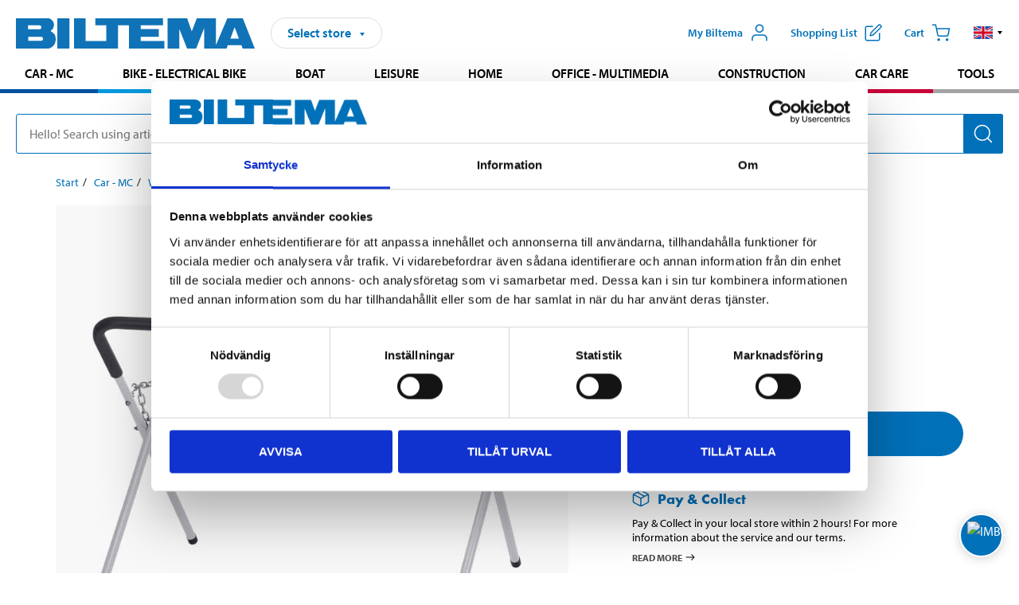

--- FILE ---
content_type: text/html; charset=utf-8
request_url: https://www.biltema.se/en-se/car---mc/workshop-equipment/workshop-fittings/stands/painting-stand--2000041048
body_size: 24371
content:

<!DOCTYPE html>
<!--[if IE]><html class="lt-ie10" lang="en"><![endif]-->
<!--[if !IE]><!-->
<html lang="en">
<!--<![endif]-->

<head>
        <title>Painting stand  - Biltema.se</title>
        <meta name="description" content="Painting stand with padded contact surfaces and adjustable height." />

    <meta charset="utf-8" />
    <meta content="IE=edge" http-equiv="X-UA-Compatible" />
    <meta name="viewport" content="width=device-width, initial-scale=1" />
    <meta name="biltema" content="BT20W28" />
    <meta name="version" content="4.0.0.13822" />
    <meta name="generated" content="2025-11-10 20:57:49" />
    <meta name="theme-color" content="#0071b9" />



    <script>
        var _imbox = _imbox || [];
        var dataLayer = [];
    </script>

    <script>
        var svgIcons = new XMLHttpRequest();
        svgIcons.open("GET", "/dist/img/svg/svgsprite.svg?v=4.0.0.13822", true);
        svgIcons.send();
        svgIcons.onload = function () {
            if (svgIcons.status < 200 || svgIcons.status >= 400) return;
            var insertSvg = function () { window.document.body.insertAdjacentHTML('afterbegin', '<div class="svg--hide">' + svgIcons.responseText + '</div>'); };
            if (window.document.body) insertSvg();
            else window.document.addEventListener('DOMContentLoaded', insertSvg);
        }
    </script>

    <!-- Google Tag Manager -->
    <script>
        (function(w,d,s,l,i){w[l]=w[l]||[];w[l].push({'gtm.start':
            new Date().getTime(),event:'gtm.js'});var f=d.getElementsByTagName(s)[0],
            j=d.createElement(s),dl=l!='dataLayer'?'&l='+l:'';j.async=true;j.src=
            'https://www.googletagmanager.com/gtm.js?id='+i+dl;f.parentNode.insertBefore(j,f);
        })(window,document,'script','dataLayer','GTM-MBNCJRDW');
    </script>
    <!-- End Google Tag Manager -->

    <script>
        function getCookieValue(cookieName) {
            const cookies = document.cookie.split('; ');
            for (let cookie of cookies) {
                const [name, value] = cookie.split('=');
                if (name === cookieName) {
                    return decodeURIComponent(value);
                }
            }
            return null;
        }
        try {
            const cookieValue = getCookieValue("biltema__user");
            if (cookieValue && cookieValue !== "") {
                const data = JSON.parse(cookieValue);
                window.dataLayer = window.dataLayer || [];
                window.dataLayer.push({
                    login_status: "logged in",
                    user_id: data.id,
                });
            } else {
                window.dataLayer = window.dataLayer || [];
                window.dataLayer.push({
                    login_status: "logged out",
                });
            }
        } catch (error) {
            console.log("An GA event error occurred:", error);
        }
    </script>

    
    
    <meta property="og:image" content="https://productimages.biltema.com/v1/Image/product/xlarge/2000041048/1" />
    <meta property="og:type" content="product" />
    <meta property="og:title" content="Painting stand " />
    <meta property="og:url" content="https://www.biltema.se/en-se/car---mc/workshop-equipment/workshop-fittings/stands/painting-stand--2000041048" />

    
    

    <link rel="preconnect" href="https://www.googletagmanager.com">
    <link rel="preconnect" href="https://use.typekit.net">
    <link rel="preconnect" href="https://checkout.biltema.com">
    <link rel="preconnect" href="https://shelflocation.biltema.com">
    <link rel="preconnect" href="https://stock.biltema.com">

    <link rel="preload" as="style" href="/dist/css/main.css?v=4.0.0.13822">
    <link rel="preload" as="style" href="https://use.typekit.net/ndd4sqw.css" crossorigin>
    <link rel="stylesheet" href="/dist/css/main.css?v=4.0.0.13822">
    <link rel="stylesheet" href="https://use.typekit.net/ndd4sqw.css" crossorigin>


<link rel="canonical" href="https://www.biltema.se/en-se/car---mc/workshop-equipment/workshop-fittings/stands/painting-stand--2000041048" /><link rel="alternate" href="https://www.biltema.se/en-se/car---mc/workshop-equipment/workshop-fittings/stands/painting-stand--2000041048" hreflang="en-se" />
<link rel="alternate" href="https://www.biltema.se/bil---mc/verkstadsutrustning/verkstadsinredning/stativ/lackbock-2000041048" hreflang="sv-se" />
<link rel="alternate" href="https://www.biltema.dk/bil---mc/varkstedsudstyr/varkstedsindretning/stativ/lakeringsbuk-2000041048" hreflang="da-dk" />
<link rel="alternate" href="https://www.biltema.dk/en-dk/car---mc/workshop-equipment/workshop-fittings/stands/painting-stand--2000041048" hreflang="en-dk" />
<link rel="alternate" href="https://www.biltema.fi/autoilu---mp/korjaamovarusteet/korjaamotarvikkeet/telineet/maalausteline-2000041048" hreflang="fi-fi" />
<link rel="alternate" href="https://www.biltema.fi/en-fi/car---mc/workshop-equipment/workshop-fittings/stands/painting-stand--2000041048" hreflang="en-fi" />
<link rel="alternate" href="https://www.biltema.fi/sv-fi/bil---mc/verkstadsutrustning/verkstadsinredning/stativ/lackbock-2000041048" hreflang="sv-fi" />
<link rel="alternate" href="https://www.biltema.no/bil---mc/verkstedsutstyr/verkstedinnredning/stativ/lakkstativ-2000041048" hreflang="nb-no" />
<link rel="alternate" href="https://www.biltema.no/en-no/car---mc/workshop-equipment/workshop-fittings/stands/painting-stand--2000041048" hreflang="en-no" />


    
    <link rel="stylesheet" href="/dist/css/productPage.60c548bee5.min.css">

    <script>
        const pathname = window.location.pathname;
        const host = window.location.host;
        [
            "/da-dk",
            "/fi-fi",
            "/nb-no",
            "/sv-se"
        ].forEach((translationSubPath) => {
            const topLevelDomain = translationSubPath.slice(4, 6);
            if (pathname.slice(0, 6).toLowerCase() === translationSubPath && !host.endsWith(topLevelDomain) && !host.endsWith("com")) {
                window.location.replace(`https://${host.slice(0, host.length - 2)}${topLevelDomain}${pathname.slice(6)}`);
            }
        });
        [
            "/en-dk",
            "/en-fi",
            "/en-no",
            "/en-se",
            "/sv-fi",
        ].forEach((translationSubPath) => {
            const topLevelDomain = translationSubPath.slice(4, 6);
            if (pathname.slice(0, 6).toLowerCase() === translationSubPath && !host.endsWith(topLevelDomain) && !host.endsWith("com")) {
                window.location.replace(`https://${host.slice(0, host.length - 2)}${topLevelDomain}${translationSubPath}${pathname.slice(6)}`);
            }
        });
    </script>
<script>NS_CSM_td=246491000;NS_CSM_pd=275116664;NS_CSM_u="/clm10";NS_CSM_col="AAAAAAUzSmkt/R7F2uYahyFDX4GOTG8aPw00XsX+e2z4crLrmDrihJr8Yu+cJTy9RD0SyXcq3FF2hbFFi4Borr/j51V0";</script><script type="text/javascript">function sendTimingInfoInit(){setTimeout(sendTimingInfo,0)}function sendTimingInfo(){var wp=window.performance;if(wp){var c1,c2,t;c1=wp.timing;if(c1){var cm={};cm.ns=c1.navigationStart;if((t=c1.unloadEventStart)>0)cm.us=t;if((t=c1.unloadEventEnd)>0)cm.ue=t;if((t=c1.redirectStart)>0)cm.rs=t;if((t=c1.redirectEnd)>0)cm.re=t;cm.fs=c1.fetchStart;cm.dls=c1.domainLookupStart;cm.dle=c1.domainLookupEnd;cm.cs=c1.connectStart;cm.ce=c1.connectEnd;if((t=c1.secureConnectionStart)>0)cm.scs=t;cm.rqs=c1.requestStart;cm.rss=c1.responseStart;cm.rse=c1.responseEnd;cm.dl=c1.domLoading;cm.di=c1.domInteractive;cm.dcls=c1.domContentLoadedEventStart;cm.dcle=c1.domContentLoadedEventEnd;cm.dc=c1.domComplete;if((t=c1.loadEventStart)>0)cm.ls=t;if((t=c1.loadEventEnd)>0)cm.le=t;cm.tid=NS_CSM_td;cm.pid=NS_CSM_pd;cm.ac=NS_CSM_col;var xhttp=new XMLHttpRequest();if(xhttp){var JSON=JSON||{};JSON.stringify=JSON.stringify||function(ob){var t=typeof(ob);if(t!="object"||ob===null){if(t=="string")ob='"'+ob+'"';return String(ob);}else{var n,v,json=[],arr=(ob&&ob.constructor==Array);for(n in ob){v=ob[n];t=typeof(v);if(t=="string")v='"'+v+'"';else if(t=="object"&&v!==null)v=JSON.stringify(v);json.push((arr?"":'"'+n+'":')+String(v));}return(arr?"[":"{")+String(json)+(arr?"]":"}");}};xhttp.open("POST",NS_CSM_u,true);xhttp.send(JSON.stringify(cm));}}}}if(window.addEventListener)window.addEventListener("load",sendTimingInfoInit,false);else if(window.attachEvent)window.attachEvent("onload",sendTimingInfoInit);else window.onload=sendTimingInfoInit;</script></head>

<body>
    <!-- Google Tag Manager (noscript) -->
    <noscript>
        <iframe src="https://www.googletagmanager.com/ns.html?id=GTM-MBNCJRDW" accesskey=""height="0" width="0" style="display:none;visibility:hidden"></iframe>
    </noscript>
    <!-- End Google Tag Manager (noscript) -->

    <div href="#react__bypassblock" id="react__bypassblock" class="bypassblock"></div>

    <div id="overlay-root" tabindex="-1" id="react__bypassblock"></div>
    <div id="everything-sticky" tabindex="-1"></div>
    <div id="modal-root" tabindex="-1"></div>
    <div id="react__alert" tabindex="-1"></div>
    
    <input tabindex="-1" type="hidden" id="react__config__field"
           data-version="4.0.0.13822"
           data-currencysymbol=":-"
           data-marketindex="1"
           data-marketlanguage="en"
           data-locale="en-SE"
           data-currency="SEK"
           data-imagesbaseurl="https://productimages.biltema.com/v1/image/"
           data-imagesarticlebaseurl="https://productimages.biltema.com/v1/image/article/"
           data-imagesproductbaseurl="https://productimages.biltema.com/v1/image/product/"
           data-trackorderbaseurl="https://trackorder.biltema.com/v1/"
           data-stockbaseurl="https://stock.biltema.com/v1/stock/"
           data-shelfbaseurl="https://shelflocation.biltema.com/v2/ShelfLocation/"
           data-typeaheadbaseurl="https://find.biltema.com/v4/web/typeahead/"
           data-productsbaseurl="https://find.biltema.com/v1/web/products/"
           data-documentsbaseurl="https://docs.biltema.com/"
           data-friendsbaseurl="https://my.biltema.com/"
           data-articlebaseurl="https://articles.biltema.com/"
           data-pricingbaseurl="https://price.biltema.com/v2/"
           data-storesbaseurl="https://stores.biltema.com/v1"
           data-webshopstoreid="399"
           data-EnergyBadgeIds="6,7,8,9,10,11,12,43,44,45,46,48,49,50,55,56,57,58,61,63,70,71,72,73,74,79,80,81,83,84,88,89,90,91,92,93,94"
           data-shoppinglisturl="/en-se/shopping-list/"
           data-hasmybiltema="True"
           data-mybiltemarooturl="/en-se/my-biltema/"
           data-recommendationbaseurl="https://productrecommendations.biltema.com/v1"
           data-checkoutsiteurl="https://checkout.biltema.se/"
           data-checkoutbaseurl="https://checkout.biltema.com/"
           data-trackordersiteurl="https://trackorder.biltema.se/"
           data-payandcollectinformationpageurl="/en-se/about-biltema/customer-service/purchase-information/pay-and-collect/how-pay-and-collect-works/"
           data-haspayandcollect="True"
           data-searchlandingpage="/en-se/search-page/"
           data-rekopage="/en-se/search-for-car-spare-parts/"
           data-rekolandingpage="/en-se/car---mc/"
           data-mcCategory="/en-se/car---mc/mc/"
           data-trailerCategory=""
           data-caravanCategory="/en-se/leisure/caravans-and-mobile-homes/"
           data-rekobaseurl="https://reko.biltema.com/v1/Reko/"
           data-rekoapiurl="https://reko2.biltema.com/" 
           data-mybiltemaapiurl="https://my.biltema.com/"/>



    <span id="react__statetrigger" tabindex="-1"></span>
    <div class="header__container">
        <header role="banner" class="header">

            <button type="button" class="button__menu s__hide--on-tablet--large--up" aria-label="Menu alternatives" onClick="javascript:window.toggleMenu(true, '')">
                <svg class="icon icon__blue" aria-hidden="true">
                    <use xlink:href="#icon__hamburger"></use>
                </svg>
                <span class="s__visibility--hidden">Menu</span>
            </button>

            <a href="/en-se/" class="header__logo">
                <img src="/dist/img/logos/biltema-logo.svg" class="header__logo--img" alt="Biltema logo" />
            </a>


<div id="react__storeselector" class="s__noprint"></div>




<nav class="nav__features js__navfeaturemenu">
    <ul>
            <li id="myBiltemaTopMenuItem">
                <button class="button" type="button" onclick="javascript:window.toggleMyBiltemaOverview(true);"
                    aria-label="Open My Biltema menu">
                    <span
                        class="s__show--on-desktop--small--up button__copy--left margin__bottom--auto">My Biltema</span>
                    <span class="s__show--on-desktop--small--up button__copy--left s__loggedin s__hide">
                        <span class="s__login__message">
                            Welcome
                        </span>
                        <!--  -->
                    </span>
                    <svg class="icon__m icon__blue margin__bottom--auto" aria-hidden="true">
                        <use xlink:href="#icon__user"></use>
                    </svg>
                </button>
            </li>

            <li>
                <button type="button" onclick="javascript:window.toggleMyBiltemaWishList(true);"
                    title="Show shopping list"
                    aria-label="Show shopping list">
                    <span
                        class="s__show--on-desktop--small--up button__copy--left margin__bottom--auto">Shopping list</span>
                    <svg class="icon__m icon__blue margin__bottom--auto" aria-hidden="true">
                        <use xlink:href="#icon__add-to-list"></use>
                        <span class="s__hide icon__itemindicator icon__itemindicator--grey" id="wishlistIndicator"></span>
                    </svg>
                </button>
            </li>

        <li>
            <button type="button" onclick="javascript:window.toggleCart(true);"
                aria-label="Cart">
                <span
                    class="s__show--on-desktop--small--up button__copy--left margin__bottom--auto">Cart</span>
                <svg class="icon__m icon__blue margin__bottom--auto" aria-hidden="true">
                    <use xlink:href="#icon__cart"></use>
                    <span class="s__hide icon__itemindicator icon__itemindicator--grey" id="cartIndicator"></span>
                </svg>
            </button>
        </li>



    <li class="lang__selector--desktop s__show--on-tablet--large--up">
        <a href="javascript:void(0);" title="Selected language: English (Sweden)" class="js__navfeature--toggle" role="button" aria-label="Selected language: English (Sweden), click to select from accessible languages">
            <svg class="icon" aria-label="Selected language: English (Sweden)">
                <use xlink:href="#icon__flag--EN"></use>
            </svg>
            <svg class="icon__right icon__xxs icon__black" aria-hidden="true">
                <use xlink:href="#icon__arrow--rounded"></use>
            </svg>
        </a>
        <div class="js__navfeature--dropdown langselector--dropdown">
            <ul>
                    <li>
                        <a href="/bil---mc/verkstadsutrustning/verkstadsinredning/stativ/lackbock-2000041048" title="Select language: Svenska (Sverige)">
                            <svg class="icon icon__left" aria-label="Select language: Svenska (Sverige)">
                                <use xlink:href="#icon__flag--SV"></use>
                            </svg>
                            <span>Svenska (Sverige)</span>
                        </a>
                    </li>
                    <li>
                        <a href="/en-se/car---mc/workshop-equipment/workshop-fittings/stands/painting-stand--2000041048" title="Select language: English (Sweden)">
                            <svg class="icon icon__left" aria-label="Select language: English (Sweden)">
                                <use xlink:href="#icon__flag--EN"></use>
                            </svg>
                            <span>English (Sweden)</span>
                        </a>
                    </li>
            </ul>
        </div>
    </li>

    </ul>
</nav>


<div id="react__menu__cart"></div>
<div id="react__menu__mybiltema__overview"></div>
<div id="react__menu__mybiltema__wishlist"></div>
<div id="react__menu__storeSelector"></div>
<div id="react__menu__highlight"></div>

        </header>
    </div>

    <div id="react__mainmenu" class="relative">
        <div class="nav__container s__show--on-tablet--large--up js__menu">
            <nav class="nav__main ">

                <div class="nav__actions s__hide--on-tablet--large--up">
                    <button type="button" class="button__close button__right js__menu--close" aria-label="Close menu">
                        <svg class="icon__s icon__left" aria-hidden="true">
                            <use xlink:href="#icon__close"></use>
                        </svg>
                        <span>Close</span>
                    </button>
                </div>



    <ul role="menu" class="nav__menu nav__menu--initial">
            <li role="menuitem" class="border-color--car--mc">
                <a href="/en-se/car---mc/">Car - MC</a>
            </li>
            <li role="menuitem" class="border-color--bike">
                <a href="/en-se/bike-electrical-bike/">Bike - Electrical bike</a>
            </li>
            <li role="menuitem" class="border-color--boat">
                <a href="/en-se/boat/">Boat</a>
            </li>
            <li role="menuitem" class="border-color--leisure">
                <a href="/en-se/leisure/">Leisure</a>
            </li>
            <li role="menuitem" class="border-color--home">
                <a href="/en-se/home/">Home</a>
            </li>
            <li role="menuitem" class="border-color--office">
                <a href="/en-se/office---technology/">Office - Multimedia</a>
            </li>
            <li role="menuitem" class="border-color--construction">
                <a href="/en-se/construction/">Construction</a>
            </li>
            <li role="menuitem" class="border-color--carcare">
                <a href="/en-se/car-care/">Car care</a>
            </li>
            <li role="menuitem" class="border-color--tools">
                <a href="/en-se/tools/">Tools</a>
            </li>
    </ul>






    <div class="s__hide--on-tablet--large--up langselector--mobile langselector--in-menu">

        <a href="#" title="Selected language: English (Sweden)" class="js__dropdown--toggle langselector__button" role="button" aria-label="Selected language: English (Sweden), click to select from accessible languages">
            <div class="langselector__headline">
                Select language:
            </div>

            <div class="langselector__selected s__show--on-mobile--medium--up">
                English (Sweden)
            </div>

            <svg class="icon icon__m" aria-label="Select language: English (Sweden)">
                <use xlink:href="#icon__flag--EN"></use>
            </svg>
            <svg class="icon__right icon__xxs icon__black" aria-hidden="true">
                <use xlink:href="#icon__arrow--rounded"></use>
            </svg>
        </a>

        <div class="js__dropdown s__expandable">
            <ul class="langselector__list">
                    <li>
                        <a href="/bil---mc/verkstadsutrustning/verkstadsinredning/stativ/lackbock-2000041048" title="Select language: Svenska (Sverige)">
                            <svg class="icon icon__left" aria-label="Select language: Svenska (Sverige)">
                                <use xlink:href="#icon__flag--SV"></use>
                            </svg>
                            <span>Svenska (Sverige)</span>
                        </a>
                    </li>
                    <li>
                        <a href="/en-se/car---mc/workshop-equipment/workshop-fittings/stands/painting-stand--2000041048" title="Select language: English (Sweden)">
                            <svg class="icon icon__left" aria-label="Select language: English (Sweden)">
                                <use xlink:href="#icon__flag--EN"></use>
                            </svg>
                            <span>English (Sweden)</span>
                        </a>
                    </li>
            </ul>
        </div>
    </div>





                


    <ul role="menu" class="nav__support--strong s__hide--on-tablet--large--up">
            <li role="menuitem">
                <a href="/en-se/about-biltema/customer-service/services-and-offers/presentkort/" title="Buy  Biltema gift card – valid  in stores">Gift card</a>
            </li>
            <li role="menuitem">
                <a href="/en-se/about-biltema/customer-service/purchase-information/pay-and-collect/how-pay-and-collect-works/" title="Use Pay &amp; Collect – order online and pick up at your local Biltema store">Pay &amp; Collect</a>
            </li>
            <li role="menuitem">
                <a href="/en-se/about-biltema/biltema-cafe/" title="Visit Biltema Café – view our menu and opening hours">Biltema Caf&#233;</a>
            </li>
            <li role="menuitem">
                <a href="/en-se/news-and-inspiration/" title="Read the latest Biltema news, tips and inspirational content">News and inspiration</a>
            </li>
            <li role="menuitem">
                <a href="/en-se/about-biltema/customer-service/" title="Contact Biltema customer service – frequently asked questions and support">Customer service</a>
            </li>
            <li role="menuitem">
                <a href="javascript:window.toggleManageCookies();" title="Manage your cookie preferences on Biltema’s website">Cookie settings</a>
            </li>
            <li role="menuitem">
                <a href="/en-se/about-biltema/sustainability/" title="Learn about Biltema’s sustainability initiatives and environmental efforts">Sustainability</a>
            </li>
    </ul>



                





            </nav>
        </div>
    </div>

    <div class="quicksearch__target" id="react__quicksearch">
        <div class="quicksearch__temporary-wrapper">
            <div class="quicksearch__container">
            <div>
                <div role="search" class="quicksearch">
                    <input type="search" class="quicksearch__input" data-placeholderdesktop="Hello! Search using article number, registration number, OE number or free text." data-placeholdermobile="Search using art. no, reg. no or free text." placeholder="" value="" aria-labellby="searchbutton" />
                    <button id="searchbutton" type="button" class="button__search button__solid--blue" aria-label="Search for products and product categories">
                        <svg class="icon icon__white" aria-hidden="true">
                            <use xlink:href="#icon__search"></use>
                        </svg>
                        <span class="s__visibility--hidden">Search</span>
                    </button>
                </div>
            </div>
        </div>
        </div>
    </div>

        <div id="react__largeSiteAlert"></div>
            <div id="react__imboxtrigger" class="imbox"></div>

    <main id="react__maincontent" tabindex="-1">
        





<script>
    window.productData = window.productData || {"mainImageUrl":"https://productimages.biltema.com/v1/Image/product/xlarge/2000041048/1","mainLargeImageUrl":"https://productimages.biltema.com/v1/Image/product/xxlarge/2000041048/1","variations":[{"name":"Painting stand ","articleNumber":"193743","articleNumberFriendlyName":"19-3743","priceIncVAT":349.000000000,"discountPageUrl":null,"priceExVAT":279.200000000,"imageUrl":"https://productimages.biltema.com/v1/Image/article/large/193743/1","imageUrlSmall":"https://productimages.biltema.com/v1/Image/article/small/193743/1","imageUrlMedium":"https://productimages.biltema.com/v1/Image/article/medium/193743/1","imageUrlLarge":"https://productimages.biltema.com/v1/Image/article/large/193743/1","imageUrlXLarge":"https://productimages.biltema.com/v1/Image/article/xlarge/193743/1","imageUrlAppXLarge":"https://productimages.biltema.com/v1/Image/app/article/xlarge/193743/1","imageUrlXXLarge":"https://productimages.biltema.com/v1/Image/article/xxlarge/193743/1","unitPrice":349.0,"unit":null,"isOtherUnitMain":false,"hasUnitPrice":false,"hasMultiPrice":false,"technicalProperties":[],"discounts":[],"discountBundles":[],"previousPrice":0.000000000,"isPriceReduced":false,"isClearanceSale":false,"isMixAndMatch":false,"isWarranty":false,"warranty":1,"description":null,"badges":{"badges":null,"energyBadges":null,"ordinaryBadges":null,"isMultiPrice":false,"isNews":false,"isPriceReduced":false,"isClearanceSale":false,"isWarranty":false,"isTested":false,"warranty":1,"articleNumber":"193743"},"isEnergyDeclarationVariation":false,"isReko":false,"isRekoUniversal":false,"isChemicalClassified":false,"chemicalClassification":null,"categoryHierarchy":"Car - MC/Workshop equipment/Workshop fittings","valueAddedServices":[],"replacedBy":null,"mainUnit":"piece","isUnitPriceMainPresentationPrice":false,"analyticsProductEntity":{"id":"193743","name":"Painting stand ","price":"349,000000000","categoryHierarchy":"Car - MC/Workshop equipment/Workshop fittings","categories":["Car - MC","Workshop equipment","Workshop fittings"]},"isPhasedOut":false,"promotionIsPriceReducedStartDate":null,"promotionIsPriceReducedStopDate":null}],"variationGroups":[],"biltemaCardImageUrl":null,"biltemaCardCalloutText":null,"biltemaCardReadMoreUrl":null,"biltemaCardReadMoreUrlText":null,"biltemaCardReadAutomaticShowThreshold":0,"biltemaCardShouldShowOnGlobalLevel":false,"hasTestedArticle":false,"technicalProperties":[{"propertyId":10418,"name":"Load","value":"200","unit":"kg","additionalFreetextValue":"(Max.)","isHeader":"false"},{"propertyId":10141,"name":"Length","value":"1050","unit":"mm","additionalFreetextValue":"","isHeader":"false"},{"propertyId":10092,"name":"Width","value":"370","unit":"mm","additionalFreetextValue":"","isHeader":"false"},{"propertyId":10124,"name":"Height","value":"1120","unit":"mm","additionalFreetextValue":"","isHeader":"false"}],"singleArticle":{"name":"Painting stand ","articleNumber":"193743","articleNumberFriendlyName":"19-3743","priceIncVAT":349.000000000,"discountPageUrl":null,"priceExVAT":279.200000000,"imageUrl":"https://productimages.biltema.com/v1/Image/article/large/193743/1","imageUrlSmall":"https://productimages.biltema.com/v1/Image/article/small/193743/1","imageUrlMedium":"https://productimages.biltema.com/v1/Image/article/medium/193743/1","imageUrlLarge":"https://productimages.biltema.com/v1/Image/article/large/193743/1","imageUrlXLarge":"https://productimages.biltema.com/v1/Image/article/xlarge/193743/1","imageUrlAppXLarge":"https://productimages.biltema.com/v1/Image/app/article/xlarge/193743/1","imageUrlXXLarge":"https://productimages.biltema.com/v1/Image/article/xxlarge/193743/1","unitPrice":349.0,"unit":null,"isOtherUnitMain":false,"hasUnitPrice":false,"hasMultiPrice":false,"technicalProperties":[],"discounts":[],"discountBundles":[],"previousPrice":0.000000000,"isPriceReduced":false,"isClearanceSale":false,"isMixAndMatch":false,"isWarranty":false,"warranty":1,"description":null,"badges":{"badges":null,"energyBadges":null,"ordinaryBadges":null,"isMultiPrice":false,"isNews":false,"isPriceReduced":false,"isClearanceSale":false,"isWarranty":false,"isTested":false,"warranty":1,"articleNumber":"193743"},"isEnergyDeclarationVariation":false,"isReko":false,"isRekoUniversal":false,"isChemicalClassified":false,"chemicalClassification":null,"categoryHierarchy":"Car - MC/Workshop equipment/Workshop fittings","valueAddedServices":[],"replacedBy":null,"mainUnit":"piece","isUnitPriceMainPresentationPrice":false,"analyticsProductEntity":{"id":"193743","name":"Painting stand ","price":"349,000000000","categoryHierarchy":"Car - MC/Workshop equipment/Workshop fittings","categories":["Car - MC","Workshop equipment","Workshop fittings"]},"isPhasedOut":false,"promotionIsPriceReducedStartDate":null,"promotionIsPriceReducedStopDate":null},"firstArticleChild":"193743","upSell":null,"crossSell":null,"spareParts":null,"otherCustomersAlsoBought":{"name":"Other customers also bought","sectionText":null,"relatedEntries":[{"name":"Thinner, 1 litre","articleNumber":"361612","articleNumberFriendlyName":"36-1612","imageUrl":"https://productimages.biltema.com/v1/Image/article/medium/361612/1","imageUrlSmall":"https://productimages.biltema.com/v1/Image/article/small/361612/1","imageUrlMedium":"https://productimages.biltema.com/v1/Image/article/medium/361612/1","imageUrlLarge":"https://productimages.biltema.com/v1/Image/article/large/361612/1","imageUrlXLarge":"https://productimages.biltema.com/v1/Image/article/xlarge/361612/1","imageUrlAppXLarge":"https://productimages.biltema.com/v1/Image/app/article/xlarge/361612/1","imageUrlXXLarge":"https://productimages.biltema.com/v1/Image/article/xxlarge/361612/1","url":"https://www.biltema.se/en-se/construction/paint/cleaning-agents/thinner-1-litre-2000028259","relatedEntryType":null,"priceIncVAT":"79,90","priceSuffix":":-","isSingleArticle":true,"hasMultiPrice":false,"isPriceReduced":false,"isClearanceSale":false,"previousPrice":0.000000000,"isFromPrice":false,"isTested":false,"testedComment":null,"discounts":[],"badges":{"badges":null,"energyBadges":null,"ordinaryBadges":null,"isMultiPrice":false,"isNews":false,"isPriceReduced":false,"isClearanceSale":false,"isWarranty":false,"isTested":false,"warranty":0,"articleNumber":"361612"},"relatedEntryGroup":3,"analyticsProductEntity":{"id":"361612","name":"Thinner, 1 litre","price":"79,900000000","categoryHierarchy":"Construction/Paint/Cleaning agents","categories":["Construction","Paint","Cleaning agents"]},"description":null},{"name":"Brake cleaner, 400 ml","articleNumber":"364566","articleNumberFriendlyName":"36-4566","imageUrl":"https://productimages.biltema.com/v1/Image/article/medium/364566/1","imageUrlSmall":"https://productimages.biltema.com/v1/Image/article/small/364566/1","imageUrlMedium":"https://productimages.biltema.com/v1/Image/article/medium/364566/1","imageUrlLarge":"https://productimages.biltema.com/v1/Image/article/large/364566/1","imageUrlXLarge":"https://productimages.biltema.com/v1/Image/article/xlarge/364566/1","imageUrlAppXLarge":"https://productimages.biltema.com/v1/Image/app/article/xlarge/364566/1","imageUrlXXLarge":"https://productimages.biltema.com/v1/Image/article/xxlarge/364566/1","url":"https://www.biltema.se/en-se/car---mc/car-spare-parts/brake-system/brake-cleaning/brake-cleaner-400-ml-2000045562","relatedEntryType":null,"priceIncVAT":"34,90","priceSuffix":":-","isSingleArticle":true,"hasMultiPrice":true,"isPriceReduced":false,"isClearanceSale":false,"previousPrice":0.000000000,"isFromPrice":false,"isTested":false,"testedComment":null,"discounts":[],"badges":{"badges":null,"energyBadges":null,"ordinaryBadges":null,"isMultiPrice":true,"isNews":false,"isPriceReduced":false,"isClearanceSale":false,"isWarranty":false,"isTested":false,"warranty":0,"articleNumber":"364566"},"relatedEntryGroup":3,"analyticsProductEntity":{"id":"364566","name":"Brake cleaner, 400 ml","price":"34,900000000","categoryHierarchy":"Car - MC/Car spares/Brake system","categories":["Car - MC","Car spares","Brake system"]},"description":null},{"name":"Strong nitrile gloves, size 10 (XL)","articleNumber":"382310","articleNumberFriendlyName":"38-2310","imageUrl":"https://productimages.biltema.com/v1/Image/article/medium/382310/1","imageUrlSmall":"https://productimages.biltema.com/v1/Image/article/small/382310/1","imageUrlMedium":"https://productimages.biltema.com/v1/Image/article/medium/382310/1","imageUrlLarge":"https://productimages.biltema.com/v1/Image/article/large/382310/1","imageUrlXLarge":"https://productimages.biltema.com/v1/Image/article/xlarge/382310/1","imageUrlAppXLarge":"https://productimages.biltema.com/v1/Image/app/article/xlarge/382310/1","imageUrlXXLarge":"https://productimages.biltema.com/v1/Image/article/xxlarge/382310/1","url":"https://www.biltema.se/en-se/construction/workwear/work-gloves/nitrile-rubber-gloves/strong-nitrile-gloves-2000047439","relatedEntryType":null,"priceIncVAT":"99,90","priceSuffix":":-","isSingleArticle":true,"hasMultiPrice":false,"isPriceReduced":false,"isClearanceSale":false,"previousPrice":0.000000000,"isFromPrice":false,"isTested":false,"testedComment":null,"discounts":[],"badges":{"badges":null,"energyBadges":null,"ordinaryBadges":null,"isMultiPrice":false,"isNews":false,"isPriceReduced":false,"isClearanceSale":false,"isWarranty":false,"isTested":false,"warranty":0,"articleNumber":"382310"},"relatedEntryGroup":3,"analyticsProductEntity":{"id":"382310","name":"Strong nitrile gloves, size 10 (XL)","price":"99,900000000","categoryHierarchy":"Construction/Workwear/Work gloves","categories":["Construction","Workwear","Work gloves"]},"description":null},{"name":"Nylon sanding sheets, 3-pack","articleNumber":"20089","articleNumberFriendlyName":"20-089","imageUrl":"https://productimages.biltema.com/v1/Image/article/medium/20089/1","imageUrlSmall":"https://productimages.biltema.com/v1/Image/article/small/20089/1","imageUrlMedium":"https://productimages.biltema.com/v1/Image/article/medium/20089/1","imageUrlLarge":"https://productimages.biltema.com/v1/Image/article/large/20089/1","imageUrlXLarge":"https://productimages.biltema.com/v1/Image/article/xlarge/20089/1","imageUrlAppXLarge":"https://productimages.biltema.com/v1/Image/app/article/xlarge/20089/1","imageUrlXXLarge":"https://productimages.biltema.com/v1/Image/article/xxlarge/20089/1","url":"https://www.biltema.se/en-se/tools/sanding/sandpaper/nylon-sanding-sheets-3-pack-2000034929","relatedEntryType":null,"priceIncVAT":"29,90","priceSuffix":":-","isSingleArticle":true,"hasMultiPrice":false,"isPriceReduced":false,"isClearanceSale":false,"previousPrice":0.000000000,"isFromPrice":false,"isTested":false,"testedComment":null,"discounts":[],"badges":{"badges":null,"energyBadges":null,"ordinaryBadges":null,"isMultiPrice":false,"isNews":false,"isPriceReduced":false,"isClearanceSale":false,"isWarranty":false,"isTested":false,"warranty":0,"articleNumber":"20089"},"relatedEntryGroup":3,"analyticsProductEntity":{"id":"20089","name":"Nylon sanding sheets, 3-pack","price":"29,900000000","categoryHierarchy":"Tools/Sanding/Sandpaper","categories":["Tools","Sanding","Sandpaper"]},"description":null},{"name":"Masking tape, 50 mm","articleNumber":"29410","articleNumberFriendlyName":"29-410","imageUrl":"https://productimages.biltema.com/v1/Image/article/medium/29410/1","imageUrlSmall":"https://productimages.biltema.com/v1/Image/article/small/29410/1","imageUrlMedium":"https://productimages.biltema.com/v1/Image/article/medium/29410/1","imageUrlLarge":"https://productimages.biltema.com/v1/Image/article/large/29410/1","imageUrlXLarge":"https://productimages.biltema.com/v1/Image/article/xlarge/29410/1","imageUrlAppXLarge":"https://productimages.biltema.com/v1/Image/app/article/xlarge/29410/1","imageUrlXXLarge":"https://productimages.biltema.com/v1/Image/article/xxlarge/29410/1","url":"https://www.biltema.se/en-se/construction/paint/protect-and-mask/masking-tape/masking-tape-50-mm-2000059039","relatedEntryType":null,"priceIncVAT":"39,90","priceSuffix":":-","isSingleArticle":true,"hasMultiPrice":true,"isPriceReduced":false,"isClearanceSale":false,"previousPrice":0.000000000,"isFromPrice":false,"isTested":false,"testedComment":null,"discounts":[],"badges":{"badges":null,"energyBadges":null,"ordinaryBadges":null,"isMultiPrice":true,"isNews":false,"isPriceReduced":false,"isClearanceSale":false,"isWarranty":false,"isTested":false,"warranty":0,"articleNumber":"29410"},"relatedEntryGroup":3,"analyticsProductEntity":{"id":"29410","name":"Masking tape, 50 mm","price":"39,900000000","categoryHierarchy":"Construction/Tape/Masking tape","categories":["Construction","Tape","Masking tape"]},"description":null},{"name":"Masking tape, 38 mm","articleNumber":"29409","articleNumberFriendlyName":"29-409","imageUrl":"https://productimages.biltema.com/v1/Image/article/medium/29409/1","imageUrlSmall":"https://productimages.biltema.com/v1/Image/article/small/29409/1","imageUrlMedium":"https://productimages.biltema.com/v1/Image/article/medium/29409/1","imageUrlLarge":"https://productimages.biltema.com/v1/Image/article/large/29409/1","imageUrlXLarge":"https://productimages.biltema.com/v1/Image/article/xlarge/29409/1","imageUrlAppXLarge":"https://productimages.biltema.com/v1/Image/app/article/xlarge/29409/1","imageUrlXXLarge":"https://productimages.biltema.com/v1/Image/article/xxlarge/29409/1","url":"https://www.biltema.se/en-se/construction/paint/protect-and-mask/masking-tape/masking-tape-38-mm-2000059038","relatedEntryType":null,"priceIncVAT":"29,90","priceSuffix":":-","isSingleArticle":true,"hasMultiPrice":true,"isPriceReduced":false,"isClearanceSale":false,"previousPrice":0.000000000,"isFromPrice":false,"isTested":false,"testedComment":null,"discounts":[],"badges":{"badges":null,"energyBadges":null,"ordinaryBadges":null,"isMultiPrice":true,"isNews":false,"isPriceReduced":false,"isClearanceSale":false,"isWarranty":false,"isTested":false,"warranty":0,"articleNumber":"29409"},"relatedEntryGroup":3,"analyticsProductEntity":{"id":"29409","name":"Masking tape, 38 mm","price":"29,900000000","categoryHierarchy":"Construction/Tape/Masking tape","categories":["Construction","Tape","Masking tape"]},"description":null},{"name":"Tack Cloth, 10-pack","articleNumber":"30500","articleNumberFriendlyName":"30-500","imageUrl":"https://productimages.biltema.com/v1/Image/article/medium/30500/1","imageUrlSmall":"https://productimages.biltema.com/v1/Image/article/small/30500/1","imageUrlMedium":"https://productimages.biltema.com/v1/Image/article/medium/30500/1","imageUrlLarge":"https://productimages.biltema.com/v1/Image/article/large/30500/1","imageUrlXLarge":"https://productimages.biltema.com/v1/Image/article/xlarge/30500/1","imageUrlAppXLarge":"https://productimages.biltema.com/v1/Image/app/article/xlarge/30500/1","imageUrlXXLarge":"https://productimages.biltema.com/v1/Image/article/xxlarge/30500/1","url":"https://www.biltema.se/en-se/boat/boat-care/polyester/tack-cloth-10-pack-2000021865","relatedEntryType":null,"priceIncVAT":"99,90","priceSuffix":":-","isSingleArticle":true,"hasMultiPrice":false,"isPriceReduced":false,"isClearanceSale":false,"previousPrice":0.000000000,"isFromPrice":false,"isTested":false,"testedComment":null,"discounts":[],"badges":{"badges":null,"energyBadges":null,"ordinaryBadges":null,"isMultiPrice":false,"isNews":false,"isPriceReduced":false,"isClearanceSale":false,"isWarranty":false,"isTested":false,"warranty":1,"articleNumber":"30500"},"relatedEntryGroup":3,"analyticsProductEntity":{"id":"30500","name":"Tack Cloth, 10-pack","price":"99,900000000","categoryHierarchy":"Boat/Boat care/Polyester","categories":["Boat","Boat care","Polyester"]},"description":null},{"name":"Pressure spray, 1.5 litre","articleNumber":"45578","articleNumberFriendlyName":"45-578","imageUrl":"https://productimages.biltema.com/v1/Image/article/medium/45578/1","imageUrlSmall":"https://productimages.biltema.com/v1/Image/article/small/45578/1","imageUrlMedium":"https://productimages.biltema.com/v1/Image/article/medium/45578/1","imageUrlLarge":"https://productimages.biltema.com/v1/Image/article/large/45578/1","imageUrlXLarge":"https://productimages.biltema.com/v1/Image/article/xlarge/45578/1","imageUrlAppXLarge":"https://productimages.biltema.com/v1/Image/app/article/xlarge/45578/1","imageUrlXXLarge":"https://productimages.biltema.com/v1/Image/article/xxlarge/45578/1","url":"https://www.biltema.se/en-se/leisure/garden/gardening-tools/pressure-guns/pressure-spray-15-litre-2000030676","relatedEntryType":null,"priceIncVAT":"49,90","priceSuffix":":-","isSingleArticle":true,"hasMultiPrice":false,"isPriceReduced":false,"isClearanceSale":false,"previousPrice":0.000000000,"isFromPrice":false,"isTested":false,"testedComment":null,"discounts":[],"badges":{"badges":null,"energyBadges":null,"ordinaryBadges":null,"isMultiPrice":false,"isNews":false,"isPriceReduced":false,"isClearanceSale":false,"isWarranty":false,"isTested":false,"warranty":0,"articleNumber":"45578"},"relatedEntryGroup":3,"analyticsProductEntity":{"id":"45578","name":"Pressure spray, 1.5 litre","price":"49,900000000","categoryHierarchy":"Leisure/Garden/Planting","categories":["Leisure","Garden","Planting"]},"description":null},{"name":"Engine trolley stand, 450 kg","articleNumber":"15782","articleNumberFriendlyName":"15-782","imageUrl":"https://productimages.biltema.com/v1/Image/article/medium/15782/1","imageUrlSmall":"https://productimages.biltema.com/v1/Image/article/small/15782/1","imageUrlMedium":"https://productimages.biltema.com/v1/Image/article/medium/15782/1","imageUrlLarge":"https://productimages.biltema.com/v1/Image/article/large/15782/1","imageUrlXLarge":"https://productimages.biltema.com/v1/Image/article/xlarge/15782/1","imageUrlAppXLarge":"https://productimages.biltema.com/v1/Image/app/article/xlarge/15782/1","imageUrlXXLarge":"https://productimages.biltema.com/v1/Image/article/xxlarge/15782/1","url":"https://www.biltema.se/en-se/car---mc/workshop-equipment/lifting-equipment/engine-trolley-stands/engine-trolley-stand-450-kg-2000040000","relatedEntryType":null,"priceIncVAT":"799","priceSuffix":":-","isSingleArticle":true,"hasMultiPrice":false,"isPriceReduced":false,"isClearanceSale":false,"previousPrice":0.000000000,"isFromPrice":false,"isTested":false,"testedComment":null,"discounts":[],"badges":{"badges":null,"energyBadges":null,"ordinaryBadges":null,"isMultiPrice":false,"isNews":false,"isPriceReduced":false,"isClearanceSale":false,"isWarranty":false,"isTested":false,"warranty":1,"articleNumber":"15782"},"relatedEntryGroup":3,"analyticsProductEntity":{"id":"15782","name":"Engine trolley stand, 450 kg","price":"799,000000000","categoryHierarchy":"Car - MC/Workshop equipment/Lifting equipment","categories":["Car - MC","Workshop equipment","Lifting equipment"]},"description":null},{"name":"Garage stool with wheels","articleNumber":"38883","articleNumberFriendlyName":"38-883","imageUrl":"https://productimages.biltema.com/v1/Image/article/medium/38883/1","imageUrlSmall":"https://productimages.biltema.com/v1/Image/article/small/38883/1","imageUrlMedium":"https://productimages.biltema.com/v1/Image/article/medium/38883/1","imageUrlLarge":"https://productimages.biltema.com/v1/Image/article/large/38883/1","imageUrlXLarge":"https://productimages.biltema.com/v1/Image/article/xlarge/38883/1","imageUrlAppXLarge":"https://productimages.biltema.com/v1/Image/app/article/xlarge/38883/1","imageUrlXXLarge":"https://productimages.biltema.com/v1/Image/article/xxlarge/38883/1","url":"https://www.biltema.se/en-se/car---mc/workshop-equipment/workshop-fittings/stools/garage-stool-with-wheels-2000042486","relatedEntryType":null,"priceIncVAT":"499","priceSuffix":":-","isSingleArticle":true,"hasMultiPrice":false,"isPriceReduced":false,"isClearanceSale":false,"previousPrice":0.000000000,"isFromPrice":false,"isTested":false,"testedComment":null,"discounts":[],"badges":{"badges":null,"energyBadges":null,"ordinaryBadges":null,"isMultiPrice":false,"isNews":false,"isPriceReduced":false,"isClearanceSale":false,"isWarranty":false,"isTested":false,"warranty":0,"articleNumber":"38883"},"relatedEntryGroup":3,"analyticsProductEntity":{"id":"38883","name":"Garage stool with wheels","price":"499,000000000","categoryHierarchy":"Car - MC/Workshop equipment/Workshop fittings","categories":["Car - MC","Workshop equipment","Workshop fittings"]},"description":null},{"name":"Paper towel roll, 100 meters","articleNumber":"26667","articleNumberFriendlyName":"26-667","imageUrl":"https://productimages.biltema.com/v1/Image/article/medium/26667/1","imageUrlSmall":"https://productimages.biltema.com/v1/Image/article/small/26667/1","imageUrlMedium":"https://productimages.biltema.com/v1/Image/article/medium/26667/1","imageUrlLarge":"https://productimages.biltema.com/v1/Image/article/large/26667/1","imageUrlXLarge":"https://productimages.biltema.com/v1/Image/article/xlarge/26667/1","imageUrlAppXLarge":"https://productimages.biltema.com/v1/Image/app/article/xlarge/26667/1","imageUrlXXLarge":"https://productimages.biltema.com/v1/Image/article/xxlarge/26667/1","url":"https://www.biltema.se/en-se/car---mc/workshop-equipment/workshop-fittings/paper-rolls-and-hand-cleaning/paper-towel-roll-100-meters-2000033949","relatedEntryType":null,"priceIncVAT":"24,90","priceSuffix":":-","isSingleArticle":true,"hasMultiPrice":false,"isPriceReduced":false,"isClearanceSale":false,"previousPrice":0.000000000,"isFromPrice":false,"isTested":false,"testedComment":null,"discounts":[],"badges":{"badges":null,"energyBadges":null,"ordinaryBadges":null,"isMultiPrice":false,"isNews":false,"isPriceReduced":false,"isClearanceSale":false,"isWarranty":false,"isTested":false,"warranty":0,"articleNumber":"26667"},"relatedEntryGroup":3,"analyticsProductEntity":{"id":"26667","name":"Paper towel roll, 100 meters","price":"24,900000000","categoryHierarchy":"Car - MC/Workshop equipment/Workshop fittings","categories":["Car - MC","Workshop equipment","Workshop fittings"]},"description":null},{"name":"Thinner, 1 litre","articleNumber":"361613","articleNumberFriendlyName":"36-1613","imageUrl":"https://productimages.biltema.com/v1/Image/article/medium/361613/1","imageUrlSmall":"https://productimages.biltema.com/v1/Image/article/small/361613/1","imageUrlMedium":"https://productimages.biltema.com/v1/Image/article/medium/361613/1","imageUrlLarge":"https://productimages.biltema.com/v1/Image/article/large/361613/1","imageUrlXLarge":"https://productimages.biltema.com/v1/Image/article/xlarge/361613/1","imageUrlAppXLarge":"https://productimages.biltema.com/v1/Image/app/article/xlarge/361613/1","imageUrlXXLarge":"https://productimages.biltema.com/v1/Image/article/xxlarge/361613/1","url":"https://www.biltema.se/en-se/construction/paint/cleaning-agents/thinner-1-litre-2000061850","relatedEntryType":null,"priceIncVAT":"79,90","priceSuffix":":-","isSingleArticle":true,"hasMultiPrice":false,"isPriceReduced":false,"isClearanceSale":false,"previousPrice":0.000000000,"isFromPrice":false,"isTested":false,"testedComment":null,"discounts":[],"badges":{"badges":null,"energyBadges":null,"ordinaryBadges":null,"isMultiPrice":false,"isNews":false,"isPriceReduced":false,"isClearanceSale":false,"isWarranty":false,"isTested":false,"warranty":0,"articleNumber":"361613"},"relatedEntryGroup":3,"analyticsProductEntity":{"id":"361613","name":"Thinner, 1 litre","price":"79,900000000","categoryHierarchy":"Construction/Paint/Cleaning agents","categories":["Construction","Paint","Cleaning agents"]},"description":null},{"name":"Strong nitrile gloves, size 9 (L)","articleNumber":"382309","articleNumberFriendlyName":"38-2309","imageUrl":"https://productimages.biltema.com/v1/Image/article/medium/382309/1","imageUrlSmall":"https://productimages.biltema.com/v1/Image/article/small/382309/1","imageUrlMedium":"https://productimages.biltema.com/v1/Image/article/medium/382309/1","imageUrlLarge":"https://productimages.biltema.com/v1/Image/article/large/382309/1","imageUrlXLarge":"https://productimages.biltema.com/v1/Image/article/xlarge/382309/1","imageUrlAppXLarge":"https://productimages.biltema.com/v1/Image/app/article/xlarge/382309/1","imageUrlXXLarge":"https://productimages.biltema.com/v1/Image/article/xxlarge/382309/1","url":"https://www.biltema.se/en-se/construction/workwear/work-gloves/nitrile-rubber-gloves/strong-nitrile-gloves-2000047439","relatedEntryType":null,"priceIncVAT":"99,90","priceSuffix":":-","isSingleArticle":true,"hasMultiPrice":false,"isPriceReduced":false,"isClearanceSale":false,"previousPrice":0.000000000,"isFromPrice":false,"isTested":false,"testedComment":null,"discounts":[],"badges":{"badges":null,"energyBadges":null,"ordinaryBadges":null,"isMultiPrice":false,"isNews":false,"isPriceReduced":false,"isClearanceSale":false,"isWarranty":false,"isTested":false,"warranty":0,"articleNumber":"382309"},"relatedEntryGroup":3,"analyticsProductEntity":{"id":"382309","name":"Strong nitrile gloves, size 9 (L)","price":"99,900000000","categoryHierarchy":"Construction/Workwear/Work gloves","categories":["Construction","Workwear","Work gloves"]},"description":null},{"name":"Paintbrush set basic, synthetic, 25–70 mm","articleNumber":"88995","articleNumberFriendlyName":"88-995","imageUrl":"https://productimages.biltema.com/v1/Image/article/medium/88995/1","imageUrlSmall":"https://productimages.biltema.com/v1/Image/article/small/88995/1","imageUrlMedium":"https://productimages.biltema.com/v1/Image/article/medium/88995/1","imageUrlLarge":"https://productimages.biltema.com/v1/Image/article/large/88995/1","imageUrlXLarge":"https://productimages.biltema.com/v1/Image/article/xlarge/88995/1","imageUrlAppXLarge":"https://productimages.biltema.com/v1/Image/app/article/xlarge/88995/1","imageUrlXXLarge":"https://productimages.biltema.com/v1/Image/article/xxlarge/88995/1","url":"https://www.biltema.se/en-se/construction/paint/painting-tools/brushes/paintbrush-set-basic-synthetic-25-70-mm-2000041260","relatedEntryType":null,"priceIncVAT":"39,90","priceSuffix":":-","isSingleArticle":true,"hasMultiPrice":false,"isPriceReduced":false,"isClearanceSale":false,"previousPrice":0.000000000,"isFromPrice":false,"isTested":false,"testedComment":null,"discounts":[],"badges":{"badges":null,"energyBadges":null,"ordinaryBadges":null,"isMultiPrice":false,"isNews":false,"isPriceReduced":false,"isClearanceSale":false,"isWarranty":false,"isTested":false,"warranty":0,"articleNumber":"88995"},"relatedEntryGroup":3,"analyticsProductEntity":{"id":"88995","name":"Paintbrush set basic, synthetic, 25–70 mm","price":"39,900000000","categoryHierarchy":"Construction/Paint/Painting tools","categories":["Construction","Paint","Painting tools"]},"description":null},{"name":"Masking tape, 25 mm","articleNumber":"29408","articleNumberFriendlyName":"29-408","imageUrl":"https://productimages.biltema.com/v1/Image/article/medium/29408/1","imageUrlSmall":"https://productimages.biltema.com/v1/Image/article/small/29408/1","imageUrlMedium":"https://productimages.biltema.com/v1/Image/article/medium/29408/1","imageUrlLarge":"https://productimages.biltema.com/v1/Image/article/large/29408/1","imageUrlXLarge":"https://productimages.biltema.com/v1/Image/article/xlarge/29408/1","imageUrlAppXLarge":"https://productimages.biltema.com/v1/Image/app/article/xlarge/29408/1","imageUrlXXLarge":"https://productimages.biltema.com/v1/Image/article/xxlarge/29408/1","url":"https://www.biltema.se/en-se/construction/paint/protect-and-mask/masking-tape/masking-tape-25-mm-2000059037","relatedEntryType":null,"priceIncVAT":"24,90","priceSuffix":":-","isSingleArticle":true,"hasMultiPrice":true,"isPriceReduced":false,"isClearanceSale":false,"previousPrice":0.000000000,"isFromPrice":false,"isTested":false,"testedComment":null,"discounts":[],"badges":{"badges":null,"energyBadges":null,"ordinaryBadges":null,"isMultiPrice":true,"isNews":false,"isPriceReduced":false,"isClearanceSale":false,"isWarranty":false,"isTested":false,"warranty":0,"articleNumber":"29408"},"relatedEntryGroup":3,"analyticsProductEntity":{"id":"29408","name":"Masking tape, 25 mm","price":"24,900000000","categoryHierarchy":"Construction/Tape/Masking tape","categories":["Construction","Tape","Masking tape"]},"description":null},{"name":"Half-face mask","articleNumber":"38090","articleNumberFriendlyName":"38-090","imageUrl":"https://productimages.biltema.com/v1/Image/article/medium/38090/1","imageUrlSmall":"https://productimages.biltema.com/v1/Image/article/small/38090/1","imageUrlMedium":"https://productimages.biltema.com/v1/Image/article/medium/38090/1","imageUrlLarge":"https://productimages.biltema.com/v1/Image/article/large/38090/1","imageUrlXLarge":"https://productimages.biltema.com/v1/Image/article/xlarge/38090/1","imageUrlAppXLarge":"https://productimages.biltema.com/v1/Image/app/article/xlarge/38090/1","imageUrlXXLarge":"https://productimages.biltema.com/v1/Image/article/xxlarge/38090/1","url":"https://www.biltema.se/en-se/construction/protective-equipment/protective-masks/half-face-mask-2000045343","relatedEntryType":null,"priceIncVAT":"179","priceSuffix":":-","isSingleArticle":true,"hasMultiPrice":false,"isPriceReduced":false,"isClearanceSale":false,"previousPrice":0.000000000,"isFromPrice":false,"isTested":false,"testedComment":null,"discounts":[],"badges":{"badges":null,"energyBadges":null,"ordinaryBadges":null,"isMultiPrice":false,"isNews":false,"isPriceReduced":false,"isClearanceSale":false,"isWarranty":false,"isTested":false,"warranty":0,"articleNumber":"38090"},"relatedEntryGroup":3,"analyticsProductEntity":{"id":"38090","name":"Half-face mask","price":"179,000000000","categoryHierarchy":"Construction/Protective equipment/Protective masks","categories":["Construction","Protective equipment","Protective masks"]},"description":null}],"productListingPageUrl":null,"relatedEntryGroup":3},"documentAndManuals":[{"name":"193743 Manual.pdf ","url":"https://docs.biltema.com/v2/documents/file/sv/e9652b47-9c88-41e6-a126-8e3956c5092d","type":"Manual","articleId":"193743","fileName":"Manual.pdf","description":null}],"biltemaMarketId":1,"variationImageUrl":null,"currentMarket":{"marketId":{"value":"SWEDEN"},"isEnabled":true,"marketName":"Sweden","marketDescription":"The swedish market","defaultLanguage":"sv-SE","languages":["en-SE","sv-SE"],"defaultCurrency":"SEK","currencies":["SEK"],"countries":["SWE"],"languagesCollection":["en-SE","sv-SE"],"currenciesCollection":["SEK"],"countriesCollection":["SWE"],"pricesIncludeTax":false},"smallProductImages":[{"art":"19-3743","url":"https://productimages.biltema.com/v1/image/imagebyfilename/19-3743_s_1.jpg","imageName":"19-3743_s_1.jpg"}],"productImages":[{"art":"19-3743","url":"https://productimages.biltema.com/v1/image/imagebyfilename/19-3743_xl_1.jpg","imageName":"19-3743_xl_1.jpg"}],"largeProductImages":[{"art":"19-3743","url":"https://productimages.biltema.com/v1/image/imagebyfilename/19-3743_xxl_1.jpg","imageName":"19-3743_xxl_1.jpg"}],"appXLargeProductImages":[{"art":"19-3743","url":"https://productimages.biltema.com/v1/image/app/imagebyfilename/19-3743_xl_1.jpg","imageName":"19-3743_xl_1.jpg"}],"payAndCollectInformationPageLink":"/en-se/about-biltema/customer-service/purchase-information/pay-and-collect/how-pay-and-collect-works/","isAssemblyRequiredByStorePersonnel":false,"isServicePackage":false,"analyticsProductEntity":{"id":"193743","name":"Painting stand ","price":"349,000000000","categoryHierarchy":"Car - MC/Workshop equipment/Workshop fittings","categories":["Car - MC","Workshop equipment","Workshop fittings"]},"descriptionShortClean":null,"deliveryOptions":[{"header":"Pay & Collect ","text":"Pay & Collect in your local store within 2 hours! For more information about the service and our terms.","url":"/en-se/about-biltema/customer-service/purchase-information/pay-and-collect/how-pay-and-collect-works/","svgIconId":"#icon__box"}],"additionalContentHtml":null,"categoryId":"1000017061","categoryName":"Stands","displayName":"Painting stand ","isFromPrice":false,"isPriceReduced":false,"isClearanceSale":false,"hidePhasedOut":false,"isSingleArticle":true,"fromPriceIncVAT":349.000000000,"description":"<p>Painting stand with padded contact surfaces and adjustable height.</p>","appendCustomProductDescription":false,"customProductDescription":null,"manufacturer":{"name":"Biltema Nordic Services","address":"Garnisonsgatan 26, 254 66 Helsingborg, Sverige","description":"At Biltema, we are proud to be able to offer quality goods, at low prices, for the whole family.","contact":"https://www.biltema.com"},"externalUrl":"https://www.biltema.se/en-se/car---mc/workshop-equipment/workshop-fittings/stands/painting-stand--2000041048","testedArea":{"shouldShow":false,"testedAreaHeader":null,"testedAreaComment":null,"testedAreaReferenceLinkText":null,"testedAreaReferenceLink":null}};

    function removeHtmlTags(html) {
        const tempDiv = document.createElement("div");
        tempDiv.innerHTML = html;
        return tempDiv.innerText.trim();
    }

    const cleanText = removeHtmlTags(window.productData.description);

    const jsonLdData = {
        "@context": "http://schema.org/",
        "@type": "Product",
        "name": window.productData.displayName,
        "image": ["https://productimages.biltema.com/v1/Image/product/xlarge/2000041048/1"],
        "description": cleanText,
        "mpn": "193743",
        "brand": {
            "@type": "Brand",
            "name": "Biltema"
        },
        "offers": {
            "@type": "Offer",
            "priceCurrency": "SEK",
            "price": "349",
            "priceValidUntil": "2026-11-10",
            "itemCondition": "http://schema.org/NewCondition",
            "seller": {
                "@type": "Organization",
                "name": "Biltema"
            },
            "url": "http://www.biltema.se/en-se/car---mc/workshop-equipment/workshop-fittings/stands/painting-stand--2000041048",
            "availability": ""
        },
    }

    const script = document.createElement('script');
    script.type = "application/ld+json";
    script.textContent = JSON.stringify(jsonLdData);
    document.head.appendChild(script);
</script>




<main role="main">
    <div class="page__grid__product page__grid__product--padding" id="react__breadcrumb">



    <nav class="breadcrumb" aria-label="Navigate the page hierarchy">
        <ol>
                    <li><a href="/en-se/" aria-label="Go to: Start">Start</a></li>
                    <li><a href="/en-se/car---mc/" aria-label="Go to: Car - MC">Car - MC</a></li>
                    <li><a href="/en-se/car---mc/workshop-equipment/" aria-label="Go to: Workshop equipment">Workshop equipment</a></li>
                    <li><a href="/en-se/car---mc/workshop-equipment/workshop-fittings/" aria-label="Go to: Workshop fittings">Workshop fittings</a></li>
                    <li><a href="/en-se/car---mc/workshop-equipment/workshop-fittings/stands/" aria-label="Go to: Stands">Stands</a></li>
                <li>Painting stand </li>
        </ol>
    </nav>

    </div>


<div id="react__reko-banner">
  
</div>


    <div id="react__productpage"></div>
    
</main>





    </main>




<footer id="footer">
    <div class="footer__grid">
        <div class="footer__container center">

            <div class="block">
                <div class="block--inner footer__content">

                        <div class="col s__show--on-tablet--large--up">
                            <div class="inner">
                                


    <h2 class="heading--xs font--uppercase" >
        <a aria-label="About Biltema " class="link--white" href="/en-se/about-biltema/">About Biltema </a>
    </h2>

    <ul class="footer__links">
                <li>
                    <a href="#store-selector"
                       role="button"
                       class="store-trigger"
                       aria-haspopup="dialog"
                       aria-controls="store-selector"
                       aria-expanded="false"
                       aria-label="Find your nearest Biltema warehouse and check opening hours">
                        Warehouses and opening hours
                    </a>
                </li>
                <li>
                    <a href="/en-se/about-biltema/biltema-cafe/"
                       aria-label="Explore Biltema Caf&#233; – menu, prices and opening times">
                        Biltema Caf&#233;
                    </a>
                </li>
                <li>
                    <a href="/en-se/about-biltema/biltema-foundation/"
                       aria-label="Learn more about the Biltema Foundation and its charitable work">
                        Biltema Foundation
                    </a>
                </li>
                <li>
                    <a href="/en-se/about-biltema/sustainability/"
                       aria-label="Read about Biltema’s sustainability goals and initiatives">
                        Sustainability
                    </a>
                </li>
    </ul>

                            </div>
                        </div>

                        <div class="col s__show--on-tablet--large--up">
                            


    <h2 class="heading--xs font--uppercase" >
        <a aria-label="Customer service" class="link--white" href="/en-se/about-biltema/customer-service/">Customer service</a>
    </h2>

    <ul class="footer__links">
                <li>
                    <a href="/en-se/about-biltema/customer-service/services-and-offers/presentkort/"
                       aria-label="Buy  Biltema gift card – valid in stores">
                        Gift card
                    </a>
                </li>
                <li>
                    <a href="/en-se/about-biltema/customer-service/biltema-business/business-card/"
                       aria-label="Apply for and manage your Biltema Business Card – tailored for companies">
                        Biltema Business Card
                    </a>
                </li>
                <li>
                    <a href="/en-se/about-biltema/customer-service/privacy-policy-and-terms/privacy-policy/"
                       aria-label="Read Biltema’s privacy policy – how we handle your personal data">
                        Privacy policy
                    </a>
                </li>
                <li>
                    <a href="#manage-cookies"
                       role="button"
                       class="manage-cookies"
                       aria-haspopup="dialog"
                       aria-controls="manage-cookies"
                       aria-expanded="false"
                       aria-label="Change or review your cookie settings on Biltema’s website">
                        Manage cookies
                    </a>
                </li>
                <li>
                    <a href="https://birgma.vispato.com/"
                       target="_blank"
                       aria-label="Report misconduct anonymously via Biltema’s Whistleblowing System">
                        Whistleblowing System
                    </a>
                </li>
    </ul>

                        </div>

                        <div class="col s__hide--on-tablet--large--up">
                            <ul class="footer__links">
                                        <li>
                                            <a href="#"
                                               role="button"
                                               class="store-trigger"
                                               aria-haspopup="dialog"
                                               aria-controls="store-selector"
                                               aria-expanded="false"
                                               aria-label="Warehouses">
                                                Warehouses
                                            </a>
                                        </li>
                                        <li>
                                            <a href="#"
                                               role="button"
                                               class="manage-cookies"
                                               aria-haspopup="dialog"
                                               aria-controls="manage-cookies"
                                               aria-expanded="false"
                                               aria-label="Manage cookies">
                                                Manage cookies
                                            </a>
                                        </li>
                                        <li>
                                            <a href="https://birgma.vispato.com/"
                                               target="_blank"
                                               aria-label="Whistleblowing System">
                                                Whistleblowing System
                                            </a>
                                        </li>
                            </ul>
                        </div>

                    <div class="col">

                            <div class="s__show--on-tablet--large--up">

                                
                                <h2 class="heading--xs font--uppercase">Contact us</h2>

                                <ul class="footer__links">
                                        <li >
                                            <a href="tel:0775200000"
                                               aria-label='Call customer service at 077 520 00 00'>
                                                077 520 00 00
                                            </a>
                                        </li>
                                                                            <li >
                                            <a href="mailto:kundservice@biltema.com"
                                               aria-label='Send an email to customer service at kundservice@biltema.com'>
                                                kundservice@biltema.com
                                            </a>
                                        </li>
                                </ul>
                            </div>

                    </div>

                        <div class="col footer__callout s__show--on-tablet--large--up" >

                            <div>
    <h2 class="heading--xs font--uppercase s__show--on-tablet--large--up">Follow Biltema</h2>

    <ul class="footer__socialmedia">

                <li>
                    <a href="https://www.facebook.com/BiltemaSverige/" title="Follow Biltema on Facebook – news, tips and community updates" aria-label="Follow us on Facebook">
                        <svg class="icon__l icon__white" aria-hidden="true">
                            <use xlink:href="#icon__facebook"></use>
                        </svg>
                        <span class="s__visibility--hidden">Facebook</span>
                    </a>
                </li>


                <li>
                    <a href="https://www.instagram.com/biltemasverige/" title="Follow Biltema on Instagram – inspiration and product highlights" aria-label="Follow us on Instagram">
                        <svg class="icon__l icon__white" aria-hidden="true">
                            <use xlink:href="#icon__instagram"></use>
                        </svg>
                        <span class="s__visibility--hidden">Instagram</span>
                    </a>
                </li>

                <li>
                    <a href="https://www.youtube.com/user/biltemasverige" title="Watch Biltema videos on YouTube – guides, campaigns and inspiration" aria-label="Follow us on Youtube">
                        <svg class="icon__l icon__white" aria-hidden="true">
                            <use xlink:href="#icon__youtube"></use>
                        </svg>
                        <span class="s__visibility--hidden">YouTube</span>
                    </a>
                </li>
    </ul>
</div>

                        </div>

                </div>
            </div>

            <div class="block">
                <div class="block--inner footer__disclaimer">
                    &#169; 2025 Biltema. All rights reserved.
                </div>
            </div>

        </div>
    </div>
</footer>
    
<div id="react__productStores"></div>



    <div id="react__backtotop" class="backtotop"></div>

    <script>
        window.storeData = window.storeData || [{"storeId":169,"name":"Avesta","opensToday":"07","closesToday":"20","openDate":"","openingText":null,"hasCafe":true,"hasPayAndCollect":true,"hasPayAndCollectStorePickup":true,"hasPayAndCollectDriveIn":true,"hasPayAndCollectDriveInWeightUnlimited":false,"payAndCollectStatusText":null,"websiteUrl":"https://www.biltema.se/en-se/stores-and-opening-hours/avesta/","latitude":60.15081,"longitude":16.20411,"address":"Friluftsvägen 1","email":"avesta@biltema.com","image":"https://www.biltema.se/contentassets/81690267b4c54bb8819165e7f3c6b77f/avstesta.jpg","zipCode":"774 61","city":"Avesta"},{"storeId":163,"name":"Bollnäs","opensToday":"07","closesToday":"20","openDate":"","openingText":null,"hasCafe":true,"hasPayAndCollect":true,"hasPayAndCollectStorePickup":true,"hasPayAndCollectDriveIn":true,"hasPayAndCollectDriveInWeightUnlimited":false,"payAndCollectStatusText":null,"websiteUrl":"https://www.biltema.se/en-se/stores-and-opening-hours/bollnas/","latitude":61.368364,"longitude":16.392031,"address":"Norrlandsvägen 88","email":"bollnas@biltema.com","image":"https://www.biltema.se/contentassets/34d68c70e8dc4ea5b2a9ec271a47a9c2/bollnas.jpg","zipCode":"821 36","city":"Bollnäs"},{"storeId":137,"name":"Borlänge","opensToday":"07","closesToday":"20","openDate":"","openingText":null,"hasCafe":true,"hasPayAndCollect":true,"hasPayAndCollectStorePickup":true,"hasPayAndCollectDriveIn":true,"hasPayAndCollectDriveInWeightUnlimited":false,"payAndCollectStatusText":null,"websiteUrl":"https://www.biltema.se/en-se/stores-and-opening-hours/borlange/","latitude":60.479496,"longitude":15.415253,"address":"Mekanikergatan 6","email":"borlange@biltema.com","image":"https://www.biltema.se/contentassets/df75fca0f05a4270aa92cedaa923f00a/borlangde.jpg","zipCode":"781 70 ","city":"Borlänge"},{"storeId":157,"name":"Borås","opensToday":"07","closesToday":"20","openDate":"","openingText":null,"hasCafe":true,"hasPayAndCollect":true,"hasPayAndCollectStorePickup":true,"hasPayAndCollectDriveIn":true,"hasPayAndCollectDriveInWeightUnlimited":false,"payAndCollectStatusText":null,"websiteUrl":"https://www.biltema.se/en-se/stores-and-opening-hours/boras/","latitude":57.698985,"longitude":12.822706,"address":"Elementgatan 4","email":"boras@biltema.com","image":"https://www.biltema.se/contentassets/ba8acb1ea798483ba7c46fa068aafe8d/boras.jpg","zipCode":"504 64","city":"Borås"},{"storeId":166,"name":"Charlottenberg","opensToday":"07","closesToday":"20","openDate":"","openingText":null,"hasCafe":true,"hasPayAndCollect":true,"hasPayAndCollectStorePickup":true,"hasPayAndCollectDriveIn":true,"hasPayAndCollectDriveInWeightUnlimited":false,"payAndCollectStatusText":null,"websiteUrl":"https://www.biltema.se/en-se/stores-and-opening-hours/charlottenberg/","latitude":59.8794,"longitude":12.290644,"address":"Åkaregatan 2","email":"charlottenberg@biltema.com","image":"https://www.biltema.se/contentassets/1dfd87bec73647529ed542fb6b3c908f/charlottenberg.jpg","zipCode":"673 32","city":"Charlottenberg"},{"storeId":175,"name":"Eskilstuna","opensToday":"07","closesToday":"20","openDate":"","openingText":"Öppning våren 2021","hasCafe":true,"hasPayAndCollect":true,"hasPayAndCollectStorePickup":true,"hasPayAndCollectDriveIn":true,"hasPayAndCollectDriveInWeightUnlimited":false,"payAndCollectStatusText":null,"websiteUrl":null,"latitude":59.386325,"longitude":16.531865,"address":"Vicusgatan 12B","email":"eskilstuna@biltema.com","image":null,"zipCode":"633 54","city":"Eskilstuna"},{"storeId":171,"name":"Falköping","opensToday":"07","closesToday":"20","openDate":"","openingText":null,"hasCafe":true,"hasPayAndCollect":true,"hasPayAndCollectStorePickup":true,"hasPayAndCollectDriveIn":true,"hasPayAndCollectDriveInWeightUnlimited":false,"payAndCollectStatusText":null,"websiteUrl":"https://www.biltema.se/en-se/stores-and-opening-hours/falkoping/","latitude":58.148943,"longitude":13.558466,"address":"Gunnestorpsgatan 2","email":"falkoping@biltema.com","image":"https://www.biltema.se/contentassets/ec55e67983344d79b3493f8c20a2e697/falkoping.jpg","zipCode":"521 40","city":"Falköping"},{"storeId":138,"name":"Gävle","opensToday":"07","closesToday":"20","openDate":"","openingText":null,"hasCafe":true,"hasPayAndCollect":true,"hasPayAndCollectStorePickup":true,"hasPayAndCollectDriveIn":true,"hasPayAndCollectDriveInWeightUnlimited":false,"payAndCollectStatusText":null,"websiteUrl":"https://www.biltema.se/en-se/stores-and-opening-hours/gavle/","latitude":60.643706,"longitude":17.144026,"address":"Ingenjörsgatan 9","email":"gavle@biltema.com","image":"https://www.biltema.se/contentassets/7383e1fc52b7487e9b6a9e19f1407c9e/gavle.jpg","zipCode":"80 293","city":"Gävle"},{"storeId":115,"name":"Göteborg (Backaplan)","opensToday":"07","closesToday":"20","openDate":"","openingText":null,"hasCafe":true,"hasPayAndCollect":true,"hasPayAndCollectStorePickup":true,"hasPayAndCollectDriveIn":true,"hasPayAndCollectDriveInWeightUnlimited":false,"payAndCollectStatusText":null,"websiteUrl":"https://www.biltema.se/en-se/stores-and-opening-hours/goteborg-backaplan/","latitude":57.726389,"longitude":11.96226,"address":"Östra Magårdsvägen 4","email":"goteborg@biltema.com","image":"https://www.biltema.se/contentassets/6dfe91a872404d3a81fc62c8dd286b05/gbg_backaplan.jpg","zipCode":"417 30","city":"Göteborg"},{"storeId":177,"name":"Göteborg (Partille)","opensToday":"07","closesToday":"20","openDate":"","openingText":"Öppning hösten 2021","hasCafe":true,"hasPayAndCollect":true,"hasPayAndCollectStorePickup":true,"hasPayAndCollectDriveIn":true,"hasPayAndCollectDriveInWeightUnlimited":false,"payAndCollectStatusText":null,"websiteUrl":null,"latitude":57.74037,"longitude":12.12428,"address":"Arenavägen 17 -19","email":"partille@biltema.com","image":null,"zipCode":"433 33","city":"Partille"},{"storeId":164,"name":"Göteborg (Sisjön)","opensToday":"07","closesToday":"20","openDate":"","openingText":null,"hasCafe":true,"hasPayAndCollect":true,"hasPayAndCollectStorePickup":true,"hasPayAndCollectDriveIn":true,"hasPayAndCollectDriveInWeightUnlimited":false,"payAndCollectStatusText":null,"websiteUrl":"https://www.biltema.se/en-se/stores-and-opening-hours/goteborg-sisjon/","latitude":57.6438318,"longitude":11.952809,"address":"Södra Långebergsgatan 13-15, 2 tr","email":"sisjon@biltema.com","image":"https://www.biltema.se/contentassets/12bf603f4e2d4073ba61c44473006e1e/sisjon.jpg","zipCode":"436 32","city":"Askim"},{"storeId":117,"name":"Halmstad","opensToday":"07","closesToday":"20","openDate":"","openingText":null,"hasCafe":true,"hasPayAndCollect":true,"hasPayAndCollectStorePickup":true,"hasPayAndCollectDriveIn":true,"hasPayAndCollectDriveInWeightUnlimited":false,"payAndCollectStatusText":null,"websiteUrl":"https://www.biltema.se/en-se/stores-and-opening-hours/halmstad/","latitude":56.665651,"longitude":12.906945,"address":"Stormgatan 1","email":"halmstad@biltema.com","image":"https://www.biltema.se/contentassets/191c174440d64435b7e5bb8334968af8/halmstad.jpg","zipCode":"302 60","city":"Halmstad"},{"storeId":121,"name":"Helsingborg","opensToday":"07","closesToday":"20","openDate":"","openingText":null,"hasCafe":true,"hasPayAndCollect":true,"hasPayAndCollectStorePickup":true,"hasPayAndCollectDriveIn":true,"hasPayAndCollectDriveInWeightUnlimited":false,"payAndCollectStatusText":null,"websiteUrl":"https://www.biltema.se/en-se/stores-and-opening-hours/helsingborg/","latitude":56.0788008,"longitude":12.7347189,"address":"Garnisonsgatan 26","email":"helsingborg@biltema.com","image":"https://www.biltema.se/contentassets/d9440dfe03fb445c900604471caddb7d/121_helsingborg_vh_1400x600.jpg","zipCode":"254 66","city":"Helsingborg"},{"storeId":162,"name":"Hudiksvall","opensToday":"07","closesToday":"20","openDate":"","openingText":null,"hasCafe":true,"hasPayAndCollect":true,"hasPayAndCollectStorePickup":true,"hasPayAndCollectDriveIn":true,"hasPayAndCollectDriveInWeightUnlimited":false,"payAndCollectStatusText":null,"websiteUrl":"https://www.biltema.se/en-se/stores-and-opening-hours/hudiksvall/","latitude":61.7145047,"longitude":17.0419962,"address":"Medskog Norra 4","email":"hudiksvall@biltema.com","image":"https://www.biltema.se/contentassets/a4f45d46607e4438853e752be7dcf263/hudiksvall.jpg","zipCode":"824 91","city":"Hudiksvall"},{"storeId":173,"name":"Hässleholm","opensToday":"07","closesToday":"20","openDate":"","openingText":"Öppning sommaren 2021","hasCafe":true,"hasPayAndCollect":true,"hasPayAndCollectStorePickup":true,"hasPayAndCollectDriveIn":true,"hasPayAndCollectDriveInWeightUnlimited":false,"payAndCollectStatusText":null,"websiteUrl":null,"latitude":56.1663553,"longitude":13.7908244,"address":"Norra Kringelvägen 42A-F","email":"hassleholm@biltema.com","image":null,"zipCode":"281 41","city":"Hässleholm"},{"storeId":127,"name":"Jönköping","opensToday":"07","closesToday":"20","openDate":"","openingText":null,"hasCafe":true,"hasPayAndCollect":true,"hasPayAndCollectStorePickup":true,"hasPayAndCollectDriveIn":true,"hasPayAndCollectDriveInWeightUnlimited":false,"payAndCollectStatusText":null,"websiteUrl":"https://www.biltema.se/en-se/stores-and-opening-hours/jonkoping/","latitude":57.763231,"longitude":14.185963,"address":"Solåsvägen 26","email":"jonkoping@biltema.com","image":"https://www.biltema.se/contentassets/1dd20221880843bbbee7eda35604375a/jonkoping.jpg","zipCode":"553 03","city":"Jönköping"},{"storeId":142,"name":"Kalmar","opensToday":"07","closesToday":"20","openDate":"","openingText":null,"hasCafe":true,"hasPayAndCollect":true,"hasPayAndCollectStorePickup":true,"hasPayAndCollectDriveIn":true,"hasPayAndCollectDriveInWeightUnlimited":false,"payAndCollectStatusText":null,"websiteUrl":"https://www.biltema.se/en-se/stores-and-opening-hours/kalmar/","latitude":56.693826,"longitude":16.318549,"address":"Rigavägen 1a","email":"kalmar@biltema.com","image":"https://www.biltema.se/contentassets/16ceb5185eb54bd39c6ecde925a01b3a/kalmar.jpg","zipCode":"393 56 ","city":"Kalmar"},{"storeId":154,"name":"Karlskoga","opensToday":"07","closesToday":"20","openDate":"","openingText":null,"hasCafe":true,"hasPayAndCollect":true,"hasPayAndCollectStorePickup":true,"hasPayAndCollectDriveIn":true,"hasPayAndCollectDriveInWeightUnlimited":false,"payAndCollectStatusText":null,"websiteUrl":"https://www.biltema.se/en-se/stores-and-opening-hours/karlskoga/","latitude":59.299587,"longitude":14.494741,"address":"Skogsbovägen 16","email":"karlskoga@biltema.com","image":"https://www.biltema.se/contentassets/c697d8c7f39549d4a81c535416799796/karlskoga.jpg","zipCode":"691 47","city":"Karlskoga"},{"storeId":145,"name":"Karlskrona","opensToday":"07","closesToday":"20","openDate":"","openingText":null,"hasCafe":true,"hasPayAndCollect":true,"hasPayAndCollectStorePickup":true,"hasPayAndCollectDriveIn":true,"hasPayAndCollectDriveInWeightUnlimited":false,"payAndCollectStatusText":null,"websiteUrl":"https://www.biltema.se/en-se/stores-and-opening-hours/karlskrona/","latitude":56.205349,"longitude":15.638019,"address":"Gullbernavägen 24b","email":"karlskrona@biltema.com","image":"https://www.biltema.se/contentassets/9c4b7e8913fb4891aa545993d849be96/karlskrona-huvudbild.jpg","zipCode":"371 47 ","city":"Karlskrona"},{"storeId":116,"name":"Karlstad","opensToday":"07","closesToday":"20","openDate":"","openingText":null,"hasCafe":true,"hasPayAndCollect":true,"hasPayAndCollectStorePickup":true,"hasPayAndCollectDriveIn":true,"hasPayAndCollectDriveInWeightUnlimited":false,"payAndCollectStatusText":null,"websiteUrl":"https://www.biltema.se/en-se/stores-and-opening-hours/karlstad/","latitude":59.376305,"longitude":13.439645,"address":"Ullebergsleden 4","email":"karlstad@biltema.com","image":"https://www.biltema.se/contentassets/f84a2244afd746f5ab1469a5abaf8d14/karlstad.jpg","zipCode":"65336","city":"Karlstad"},{"storeId":151,"name":"Katrineholm","opensToday":"07","closesToday":"20","openDate":"","openingText":null,"hasCafe":true,"hasPayAndCollect":true,"hasPayAndCollectStorePickup":true,"hasPayAndCollectDriveIn":true,"hasPayAndCollectDriveInWeightUnlimited":false,"payAndCollectStatusText":null,"websiteUrl":"https://www.biltema.se/en-se/stores-and-opening-hours/katrineholm/","latitude":59.006705,"longitude":16.235854,"address":"Uppsalavägen 9","email":"katrineholm@biltema.com","image":"https://www.biltema.se/contentassets/eecf3bc66c9747bd9eec3f1a0dc8b2c3/katrineholm-huvudbild.jpg","zipCode":"641 49","city":"Katrineholm"},{"storeId":130,"name":"Kristianstad","opensToday":"07","closesToday":"20","openDate":"","openingText":null,"hasCafe":true,"hasPayAndCollect":true,"hasPayAndCollectStorePickup":true,"hasPayAndCollectDriveIn":true,"hasPayAndCollectDriveInWeightUnlimited":false,"payAndCollectStatusText":null,"websiteUrl":"https://www.biltema.se/en-se/stores-and-opening-hours/kristianstad/","latitude":56.022719,"longitude":14.114202,"address":"Öllegårds väg 2","email":"kristianstad@biltema.com","image":"https://www.biltema.se/contentassets/c43e4eb6c9104e1b83d39fad9bf30b53/1400x600_fasad.jpg","zipCode":"291 59","city":"Kristianstad"},{"storeId":160,"name":"Landskrona","opensToday":"07","closesToday":"20","openDate":"","openingText":null,"hasCafe":true,"hasPayAndCollect":true,"hasPayAndCollectStorePickup":true,"hasPayAndCollectDriveIn":true,"hasPayAndCollectDriveInWeightUnlimited":false,"payAndCollectStatusText":null,"websiteUrl":"https://www.biltema.se/en-se/stores-and-opening-hours/landskrona/","latitude":55.873583,"longitude":12.860009,"address":"Österleden 185","email":"landskrona@biltema.com","image":"https://www.biltema.se/contentassets/7838d087d0ad4c71a3d5bb8c52b9c0f1/landskrona.jpg","zipCode":"261 51","city":"Landskrona"},{"storeId":172,"name":"Lidköping","opensToday":"07","closesToday":"20","openDate":"","openingText":null,"hasCafe":true,"hasPayAndCollect":true,"hasPayAndCollectStorePickup":true,"hasPayAndCollectDriveIn":true,"hasPayAndCollectDriveInWeightUnlimited":false,"payAndCollectStatusText":null,"websiteUrl":"https://www.biltema.se/en-se/stores-and-opening-hours/lidkoping/","latitude":58.488338,"longitude":13.189521,"address":"Traversgatan 8","email":"lidkoping@biltema.com","image":"https://www.biltema.se/contentassets/2bb58a8bf2734cf0aaf560d1574ffc02/lidkoping_ko.jpg","zipCode":"531 40","city":"Lidköping"},{"storeId":128,"name":"Linköping","opensToday":"07","closesToday":"20","openDate":"","openingText":null,"hasCafe":true,"hasPayAndCollect":true,"hasPayAndCollectStorePickup":true,"hasPayAndCollectDriveIn":true,"hasPayAndCollectDriveInWeightUnlimited":false,"payAndCollectStatusText":null,"websiteUrl":"https://www.biltema.se/en-se/stores-and-opening-hours/linkoping/","latitude":58.429885,"longitude":15.589271,"address":"Svedengatan 1","email":"linkoping@biltema.com","image":"https://www.biltema.se/contentassets/560418e599a24f02873620eb64810db4/linkoping.jpg","zipCode":"582 73","city":"Linköping"},{"storeId":149,"name":"Ljungby","opensToday":"07","closesToday":"20","openDate":"","openingText":null,"hasCafe":true,"hasPayAndCollect":true,"hasPayAndCollectStorePickup":true,"hasPayAndCollectDriveIn":true,"hasPayAndCollectDriveInWeightUnlimited":false,"payAndCollectStatusText":null,"websiteUrl":"https://www.biltema.se/en-se/stores-and-opening-hours/ljungby/","latitude":56.811588,"longitude":13.905787,"address":"Nyponvägen 4","email":"ljungby@biltema.com","image":"https://www.biltema.se/contentassets/412cbcd16e32448aa3c3a27e73aac3df/ljungby.jpg","zipCode":"341 32","city":"Ljungby"},{"storeId":178,"name":"Ludvika","opensToday":"07","closesToday":"20","openDate":"","openingText":null,"hasCafe":true,"hasPayAndCollect":true,"hasPayAndCollectStorePickup":true,"hasPayAndCollectDriveIn":true,"hasPayAndCollectDriveInWeightUnlimited":false,"payAndCollectStatusText":null,"websiteUrl":null,"latitude":60.1364566,"longitude":15.1551958,"address":"Granitvägen 3","email":"ludvika@biltema.com","image":null,"zipCode":"771 41","city":"Ludvika"},{"storeId":133,"name":"Luleå","opensToday":"07","closesToday":"20","openDate":"","openingText":null,"hasCafe":true,"hasPayAndCollect":true,"hasPayAndCollectStorePickup":true,"hasPayAndCollectDriveIn":true,"hasPayAndCollectDriveInWeightUnlimited":false,"payAndCollectStatusText":null,"websiteUrl":"https://www.biltema.se/en-se/stores-and-opening-hours/lulea/","latitude":65.618711,"longitude":22.054118,"address":"Betongvägen 1","email":"lulea@biltema.com","image":"https://www.biltema.se/contentassets/7543852a40f8424ca0d17e45c91f0fa5/lulea.jpg","zipCode":"973 45 ","city":"Luleå"},{"storeId":146,"name":"Lund","opensToday":"07","closesToday":"20","openDate":"","openingText":null,"hasCafe":true,"hasPayAndCollect":true,"hasPayAndCollectStorePickup":true,"hasPayAndCollectDriveIn":true,"hasPayAndCollectDriveInWeightUnlimited":false,"payAndCollectStatusText":null,"websiteUrl":"https://www.biltema.se/en-se/stores-and-opening-hours/lund/","latitude":55.688505,"longitude":13.218342,"address":"Porfyrvägen 25","email":"lund@biltema.com","image":"https://www.biltema.se/contentassets/822b62e7ff8045379988984728351f9d/lund.jpg","zipCode":"224 78 ","city":"Lund"},{"storeId":182,"name":"Malmö (Bernstorp)","opensToday":"07","closesToday":"20","openDate":"","openingText":null,"hasCafe":true,"hasPayAndCollect":true,"hasPayAndCollectStorePickup":true,"hasPayAndCollectDriveIn":true,"hasPayAndCollectDriveInWeightUnlimited":false,"payAndCollectStatusText":null,"websiteUrl":"https://www.biltema.se/en-se/stores-and-opening-hours/malmo2/","latitude":55.615753,"longitude":13.109813,"address":"Vassvägen 40","email":"bernstorp@biltema.com","image":"https://www.biltema.se/contentassets/afec29f50a014af897ab4ec1532bbfb4/varuhussida-bernstorp.jpg","zipCode":"23261","city":"Arlöv"},{"storeId":118,"name":"Malmö (Svågertorp)","opensToday":"07","closesToday":"20","openDate":"","openingText":null,"hasCafe":true,"hasPayAndCollect":true,"hasPayAndCollectStorePickup":true,"hasPayAndCollectDriveIn":true,"hasPayAndCollectDriveInWeightUnlimited":false,"payAndCollectStatusText":null,"websiteUrl":"https://www.biltema.se/en-se/stores-and-opening-hours/malmo/","latitude":55.548615,"longitude":12.994924,"address":"Nornegatan 9","email":"malmo@biltema.com","image":"https://www.biltema.se/contentassets/ab35c411b0164e4f89ab127893797f42/malmo.jpg","zipCode":"215 86","city":"Malmö"},{"storeId":148,"name":"Mora","opensToday":"07","closesToday":"20","openDate":"","openingText":null,"hasCafe":true,"hasPayAndCollect":true,"hasPayAndCollectStorePickup":true,"hasPayAndCollectDriveIn":true,"hasPayAndCollectDriveInWeightUnlimited":false,"payAndCollectStatusText":null,"websiteUrl":"https://www.biltema.se/en-se/stores-and-opening-hours/mora/","latitude":61.006917,"longitude":14.603966,"address":"Skålmyrsvägen 47-49","email":"mora@biltema.com","image":"https://www.biltema.se/contentassets/ae75880c774f4b3ca29070ff313eb600/mora.jpg","zipCode":"792 50","city":"Mora"},{"storeId":140,"name":"Motala","opensToday":"07","closesToday":"20","openDate":"","openingText":null,"hasCafe":true,"hasPayAndCollect":true,"hasPayAndCollectStorePickup":true,"hasPayAndCollectDriveIn":true,"hasPayAndCollectDriveInWeightUnlimited":false,"payAndCollectStatusText":null,"websiteUrl":"https://www.biltema.se/en-se/stores-and-opening-hours/motala/","latitude":58.556272,"longitude":15.046731,"address":"Mineralvägen 22","email":"motala@biltema.com","image":"https://www.biltema.se/globalassets/12.-warehouses/warehouse-images/sv/140---motala/140_motala_vh_1400x600.jpg","zipCode":"591 53 ","city":"Motala"},{"storeId":155,"name":"Norrköping","opensToday":"07","closesToday":"20","openDate":"","openingText":null,"hasCafe":true,"hasPayAndCollect":true,"hasPayAndCollectStorePickup":true,"hasPayAndCollectDriveIn":true,"hasPayAndCollectDriveInWeightUnlimited":false,"payAndCollectStatusText":null,"websiteUrl":"https://www.biltema.se/en-se/stores-and-opening-hours/norrkoping/","latitude":58.62476,"longitude":16.156379,"address":"Koppargatan 34","email":"norrkoping@biltema.com","image":"https://www.biltema.se/contentassets/7253e206ab8c4f23bba7cdd5ed6e1e23/norrkoping.jpg","zipCode":"602 23","city":"Norrköping"},{"storeId":152,"name":"Norrtälje","opensToday":"07","closesToday":"20","openDate":"","openingText":null,"hasCafe":true,"hasPayAndCollect":true,"hasPayAndCollectStorePickup":true,"hasPayAndCollectDriveIn":true,"hasPayAndCollectDriveInWeightUnlimited":false,"payAndCollectStatusText":null,"websiteUrl":"https://www.biltema.se/en-se/stores-and-opening-hours/norrtalje/","latitude":59.74518,"longitude":18.678528,"address":"August Strindbergs gata 5","email":"norrtalje@biltema.com","image":"https://www.biltema.se/contentassets/6f936b0b8d9f42b7b94fb137b1ed2c58/norrtalje.jpg","zipCode":"761 46","city":"Norrtälje"},{"storeId":179,"name":"Nyköping","opensToday":"07","closesToday":"20","openDate":"","openingText":null,"hasCafe":true,"hasPayAndCollect":true,"hasPayAndCollectStorePickup":true,"hasPayAndCollectDriveIn":true,"hasPayAndCollectDriveInWeightUnlimited":false,"payAndCollectStatusText":null,"websiteUrl":null,"latitude":58.769822,"longitude":17.013263,"address":"Gustafsbergsstigen 22A","email":"nykoping@biltema.com","image":null,"zipCode":"611 67","city":"Nyköping"},{"storeId":170,"name":"Nässjö","opensToday":"07","closesToday":"20","openDate":"","openingText":null,"hasCafe":true,"hasPayAndCollect":true,"hasPayAndCollectStorePickup":true,"hasPayAndCollectDriveIn":true,"hasPayAndCollectDriveInWeightUnlimited":false,"payAndCollectStatusText":null,"websiteUrl":"https://www.biltema.se/en-se/stores-and-opening-hours/nassjo/","latitude":57.64964,"longitude":14.73513,"address":"Odlingsgatan 3","email":"nassjo@biltema.com","image":"https://www.biltema.se/contentassets/ab632ae6d6344294856af623549fffde/nassjo_.jpg","zipCode":"571 38","city":"Nässjö"},{"storeId":176,"name":"Oskarshamn","opensToday":"07","closesToday":"20","openDate":"","openingText":"Öppning våren 2021","hasCafe":true,"hasPayAndCollect":true,"hasPayAndCollectStorePickup":true,"hasPayAndCollectDriveIn":true,"hasPayAndCollectDriveInWeightUnlimited":false,"payAndCollectStatusText":null,"websiteUrl":null,"latitude":57.262556,"longitude":16.428088,"address":"Hyvelgatan 3","email":"oskarshamn@biltema.com","image":null,"zipCode":"572 36","city":"Oskarshamn"},{"storeId":180,"name":"Ronneby","opensToday":"07","closesToday":"20","openDate":"","openingText":null,"hasCafe":true,"hasPayAndCollect":true,"hasPayAndCollectStorePickup":true,"hasPayAndCollectDriveIn":true,"hasPayAndCollectDriveInWeightUnlimited":false,"payAndCollectStatusText":null,"websiteUrl":null,"latitude":56.231037,"longitude":15.26553,"address":"Omloppsvägen 16","email":"ronneby@biltema.com","image":null,"zipCode":"37241","city":"Ronneby"},{"storeId":147,"name":"Skellefteå","opensToday":"07","closesToday":"20","openDate":"","openingText":null,"hasCafe":true,"hasPayAndCollect":true,"hasPayAndCollectStorePickup":true,"hasPayAndCollectDriveIn":true,"hasPayAndCollectDriveInWeightUnlimited":false,"payAndCollectStatusText":null,"websiteUrl":"https://www.biltema.se/en-se/stores-and-opening-hours/skelleftea/","latitude":64.769388,"longitude":21.014221,"address":"Nöppelbergsvägen 24","email":"skelleftea@biltema.com","image":"https://www.biltema.se/contentassets/daa16ef454e748a8b05eb7ae6beea1cb/skelleftea.jpg","zipCode":"931 76","city":"Skellefteå"},{"storeId":136,"name":"Skövde","opensToday":"07","closesToday":"20","openDate":"","openingText":null,"hasCafe":true,"hasPayAndCollect":true,"hasPayAndCollectStorePickup":true,"hasPayAndCollectDriveIn":true,"hasPayAndCollectDriveInWeightUnlimited":false,"payAndCollectStatusText":null,"websiteUrl":"https://www.biltema.se/en-se/stores-and-opening-hours/skovde/","latitude":58.40911,"longitude":13.875732,"address":"Norra Metallvägen 4","email":"skovde@biltema.com","image":"https://www.biltema.se/contentassets/83152cbab21a491592c93d0153340e1f/skovde.jpg","zipCode":"54937","city":"Skövde"},{"storeId":109,"name":"Stockholm (Botkyrka)","opensToday":"07","closesToday":"20","openDate":"","openingText":null,"hasCafe":false,"hasPayAndCollect":true,"hasPayAndCollectStorePickup":true,"hasPayAndCollectDriveIn":false,"hasPayAndCollectDriveInWeightUnlimited":false,"payAndCollectStatusText":null,"websiteUrl":"https://www.biltema.se/en-se/stores-and-opening-hours/stockholm-botkyrka/","latitude":59.237678,"longitude":17.834442,"address":"Kumla Gårdsväg 32","email":"botkyrka@biltema.com","image":"https://www.biltema.se/contentassets/0771a25d273b489490b321ba3d8208a1/biltema-kbotkyrka-utbyggnad.jpg","zipCode":"145 63","city":"Norsborg"},{"storeId":174,"name":"Stockholm (Bredden)","opensToday":"07","closesToday":"20","openDate":"","openingText":null,"hasCafe":true,"hasPayAndCollect":true,"hasPayAndCollectStorePickup":true,"hasPayAndCollectDriveIn":true,"hasPayAndCollectDriveInWeightUnlimited":false,"payAndCollectStatusText":null,"websiteUrl":"https://www.biltema.se/en-se/stores-and-opening-hours/stockholm-bredden/","latitude":59.497049,"longitude":17.92154,"address":"Stockholmsvägen 39","email":"bredden@biltema.com","image":"https://www.biltema.se/contentassets/d1b6854446364ee18b0df5d7c17c34fe/bredden_vh.jpg","zipCode":"194 61 ","city":"Upplands Väsby"},{"storeId":125,"name":"Stockholm (Haninge)","opensToday":"07","closesToday":"20","openDate":"","openingText":null,"hasCafe":true,"hasPayAndCollect":true,"hasPayAndCollectStorePickup":true,"hasPayAndCollectDriveIn":true,"hasPayAndCollectDriveInWeightUnlimited":false,"payAndCollectStatusText":null,"websiteUrl":"https://www.biltema.se/en-se/stores-and-opening-hours/stockholm-haninge/","latitude":59.180312,"longitude":18.160792,"address":"Söderbyleden 1","email":"haninge@biltema.com","image":"https://www.biltema.se/contentassets/cafcf05e6e254e128022872774b9020e/biltema_haninge_1400x600_2.jpg","zipCode":"136 65","city":"Stockholm (Haninge)"},{"storeId":159,"name":"Stockholm (Kungsängen)","opensToday":"07","closesToday":"20","openDate":"","openingText":null,"hasCafe":true,"hasPayAndCollect":true,"hasPayAndCollectStorePickup":true,"hasPayAndCollectDriveIn":true,"hasPayAndCollectDriveInWeightUnlimited":false,"payAndCollectStatusText":null,"websiteUrl":"https://www.biltema.se/en-se/stores-and-opening-hours/stockholm-kungsangen/","latitude":59.496903,"longitude":17.739245,"address":"Rågångsvägen 2","email":"upplandsbro@biltema.com","image":"https://www.biltema.se/contentassets/6cc0e590b50b488bad6f2ee640561d8f/kungsangen.jpg","zipCode":"196 36","city":"Kungsängen"},{"storeId":161,"name":"Stockholm (Veddesta)","opensToday":"07","closesToday":"20","openDate":"","openingText":null,"hasCafe":true,"hasPayAndCollect":true,"hasPayAndCollectStorePickup":true,"hasPayAndCollectDriveIn":true,"hasPayAndCollectDriveInWeightUnlimited":false,"payAndCollectStatusText":null,"websiteUrl":"https://www.biltema.se/en-se/stores-and-opening-hours/stockholm-veddesta/","latitude":59.409034,"longitude":17.844767,"address":"Nettovägen 2","email":"veddesta@biltema.com","image":"https://www.biltema.se/contentassets/a2ba84a9a86e41fe930edf264154b772/veddesta.jpg","zipCode":"175 41","city":"Järfälla"},{"storeId":132,"name":"Stockholm (Värmdö)","opensToday":"07","closesToday":"20","openDate":"","openingText":null,"hasCafe":true,"hasPayAndCollect":true,"hasPayAndCollectStorePickup":true,"hasPayAndCollectDriveIn":true,"hasPayAndCollectDriveInWeightUnlimited":false,"payAndCollectStatusText":null,"websiteUrl":"https://www.biltema.se/en-se/stores-and-opening-hours/stockholm-varmdo/","latitude":59.312293,"longitude":18.386237,"address":"Gustavsbergsvägen 20-22","email":"varmdo@biltema.com","image":"https://www.biltema.se/globalassets/12.-warehouses/warehouse-images/sv/132---stockholm-varmdo/132_sth-varmdo_vh_1400x600.jpg","zipCode":"134 39 ","city":"Gustavsberg"},{"storeId":135,"name":"Sundsvall","opensToday":"07","closesToday":"20","openDate":"","openingText":null,"hasCafe":true,"hasPayAndCollect":true,"hasPayAndCollectStorePickup":true,"hasPayAndCollectDriveIn":true,"hasPayAndCollectDriveInWeightUnlimited":false,"payAndCollectStatusText":null,"websiteUrl":"https://www.biltema.se/en-se/stores-and-opening-hours/sundsvall/","latitude":62.443158,"longitude":17.339752,"address":"Norra vägen 99","email":"sundsvall@biltema.com","image":"https://www.biltema.se/contentassets/5e926367fe9840e8808ba4309b6561e3/sundsvall.jpg","zipCode":"863 37 ","city":"Sundsvall"},{"storeId":165,"name":"Södertälje (Moraberg)","opensToday":"07","closesToday":"20","openDate":"","openingText":null,"hasCafe":true,"hasPayAndCollect":true,"hasPayAndCollectStorePickup":true,"hasPayAndCollectDriveIn":true,"hasPayAndCollectDriveInWeightUnlimited":false,"payAndCollectStatusText":null,"websiteUrl":"https://www.biltema.se/en-se/stores-and-opening-hours/sodertalje-moraberg/","latitude":59.199884,"longitude":17.668281,"address":"Morabergsvägen 24","email":"moraberg@biltema.com","image":"https://www.biltema.se/contentassets/5cf31c2adefb47dc9d878e0a6a9d8b42/moraberg.jpg","zipCode":"152 42","city":"Södertälje"},{"storeId":156,"name":"Södertälje (Vasa)","opensToday":"07","closesToday":"20","openDate":"","openingText":null,"hasCafe":true,"hasPayAndCollect":true,"hasPayAndCollectStorePickup":true,"hasPayAndCollectDriveIn":true,"hasPayAndCollectDriveInWeightUnlimited":false,"payAndCollectStatusText":null,"websiteUrl":"https://www.biltema.se/en-se/stores-and-opening-hours/sodertalje-vasa/","latitude":59.18591,"longitude":17.576401,"address":"Genetaleden 12, Vasa Handelsplats","email":"sodertalje@biltema.com","image":"https://www.biltema.se/contentassets/7250b3aa29af44d097f8c83c01020c6d/sodertalje.jpg","zipCode":"151 59","city":"Södertälje"},{"storeId":167,"name":"Trollhättan","opensToday":"07","closesToday":"20","openDate":"","openingText":null,"hasCafe":true,"hasPayAndCollect":true,"hasPayAndCollectStorePickup":true,"hasPayAndCollectDriveIn":true,"hasPayAndCollectDriveInWeightUnlimited":false,"payAndCollectStatusText":null,"websiteUrl":"https://www.biltema.se/en-se/stores-and-opening-hours/trollhattan/","latitude":58.317523,"longitude":12.300976,"address":"Överbyvägen 17","email":"trollhattan@biltema.com","image":"https://www.biltema.se/contentassets/cdc5f3d14f444fe68371ced367d19d02/trollhattan_2.jpg","zipCode":"461 70","city":"Trollhättan"},{"storeId":129,"name":"Uddevalla","opensToday":"07","closesToday":"20","openDate":"","openingText":null,"hasCafe":true,"hasPayAndCollect":true,"hasPayAndCollectStorePickup":true,"hasPayAndCollectDriveIn":true,"hasPayAndCollectDriveInWeightUnlimited":false,"payAndCollectStatusText":null,"websiteUrl":"https://www.biltema.se/en-se/stores-and-opening-hours/uddevalla/","latitude":58.350418,"longitude":11.807368,"address":"Herrestad Torp","email":"uddevalla@biltema.com","image":"https://www.biltema.se/contentassets/54d1123856854219838c96b44fbcbf3c/uddevalla.jpg","zipCode":"451 76","city":"Uddevalla"},{"storeId":139,"name":"Umeå","opensToday":"07","closesToday":"20","openDate":"","openingText":null,"hasCafe":true,"hasPayAndCollect":true,"hasPayAndCollectStorePickup":true,"hasPayAndCollectDriveIn":true,"hasPayAndCollectDriveInWeightUnlimited":false,"payAndCollectStatusText":null,"websiteUrl":"https://www.biltema.se/en-se/stores-and-opening-hours/umea/","latitude":63.849238,"longitude":20.31725,"address":"Fogvägen 2","email":"umea@biltema.com","image":"https://www.biltema.se/contentassets/6a6c94abf15f4151960f47e42f1248df/umea.jpg","zipCode":"906 21 ","city":"Umeå"},{"storeId":126,"name":"Uppsala","opensToday":"07","closesToday":"20","openDate":"","openingText":null,"hasCafe":true,"hasPayAndCollect":true,"hasPayAndCollectStorePickup":true,"hasPayAndCollectDriveIn":true,"hasPayAndCollectDriveInWeightUnlimited":false,"payAndCollectStatusText":null,"websiteUrl":"https://www.biltema.se/en-se/stores-and-opening-hours/uppsala/","latitude":59.850052,"longitude":17.68959,"address":"Bolandsgatan 17","email":"uppsala@biltema.com","image":"https://www.biltema.se/contentassets/d7605b41e0924cb7a9f92fa29d43e0f7/uppsala.jpg","zipCode":"753 23","city":"Uppsala"},{"storeId":168,"name":"Varberg","opensToday":"07","closesToday":"20","openDate":"","openingText":null,"hasCafe":true,"hasPayAndCollect":true,"hasPayAndCollectStorePickup":true,"hasPayAndCollectDriveIn":true,"hasPayAndCollectDriveInWeightUnlimited":false,"payAndCollectStatusText":null,"websiteUrl":"https://www.biltema.se/en-se/stores-and-opening-hours/varberg-20-december/","latitude":57.12307,"longitude":12.269293,"address":"Kamremsgatan 3","email":"varberg@biltema.com","image":"https://www.biltema.se/contentassets/d4478fb24e244ebcb79c9ce283769af4/varberg__.jpg","zipCode":"432 32","city":"Varberg"},{"storeId":150,"name":"Vetlanda","opensToday":"07","closesToday":"20","openDate":"","openingText":null,"hasCafe":true,"hasPayAndCollect":true,"hasPayAndCollectStorePickup":true,"hasPayAndCollectDriveIn":true,"hasPayAndCollectDriveInWeightUnlimited":false,"payAndCollectStatusText":null,"websiteUrl":"https://www.biltema.se/en-se/stores-and-opening-hours/vetlanda/","latitude":57.441018,"longitude":15.061601,"address":"Dikesvägen 1","email":"vetlanda@biltema.com","image":"https://www.biltema.se/contentassets/d878094c8d914ac1b651e6c808946333/vetlanda-startsida.jpg","zipCode":"574 35","city":"Vetlanda"},{"storeId":158,"name":"Visby","opensToday":"07","closesToday":"20","openDate":"","openingText":null,"hasCafe":true,"hasPayAndCollect":true,"hasPayAndCollectStorePickup":true,"hasPayAndCollectDriveIn":true,"hasPayAndCollectDriveInWeightUnlimited":false,"payAndCollectStatusText":null,"websiteUrl":"https://www.biltema.se/en-se/stores-and-opening-hours/visby/","latitude":57.621783,"longitude":18.321608,"address":"Stenhuggarvägen 5","email":"visby@biltema.com","image":"https://www.biltema.se/contentassets/44f96eb250474eb3b53d8c09a53e3a39/visby.jpg","zipCode":"621 43","city":"Visby"},{"storeId":144,"name":"Värnamo","opensToday":"07","closesToday":"20","openDate":"","openingText":null,"hasCafe":false,"hasPayAndCollect":true,"hasPayAndCollectStorePickup":true,"hasPayAndCollectDriveIn":true,"hasPayAndCollectDriveInWeightUnlimited":false,"payAndCollectStatusText":null,"websiteUrl":"https://www.biltema.se/en-se/stores-and-opening-hours/varnamo/","latitude":57.162016,"longitude":14.076764,"address":"Kalkstensvägen 1","email":"varnamo@biltema.com","image":"https://www.biltema.se/contentassets/80203ab6985c440eae261e0a3afe56fb/varnamo.jpg","zipCode":"331 44","city":"Värnamo"},{"storeId":141,"name":"Västervik","opensToday":"07","closesToday":"20","openDate":"","openingText":null,"hasCafe":true,"hasPayAndCollect":true,"hasPayAndCollectStorePickup":true,"hasPayAndCollectDriveIn":true,"hasPayAndCollectDriveInWeightUnlimited":false,"payAndCollectStatusText":null,"websiteUrl":"https://www.biltema.se/en-se/stores-and-opening-hours/vastervik/","latitude":57.767966,"longitude":16.592912,"address":"Ljunghedsvägen 1","email":"vastervik@biltema.com","image":"https://www.biltema.se/contentassets/dd3a7ce7931d4df4944b95ed7778b93d/141_vastervik_vh_1400x600.jpg","zipCode":"593 62","city":"Västervik"},{"storeId":134,"name":"Västerås","opensToday":"07","closesToday":"20","openDate":"","openingText":null,"hasCafe":true,"hasPayAndCollect":true,"hasPayAndCollectStorePickup":true,"hasPayAndCollectDriveIn":true,"hasPayAndCollectDriveInWeightUnlimited":false,"payAndCollectStatusText":null,"websiteUrl":"https://www.biltema.se/en-se/stores-and-opening-hours/vasteras/","latitude":59.610562,"longitude":16.465888,"address":"Hallsta Gårdsgata 5","email":"vasteras@biltema.com","image":"https://www.biltema.se/contentassets/05ee01561cac4579b4516769655bad8d/vasteras_startsida.jpg","zipCode":"721 38 ","city":"Västerås"},{"storeId":143,"name":"Växjö","opensToday":"07","closesToday":"20","openDate":"","openingText":null,"hasCafe":true,"hasPayAndCollect":true,"hasPayAndCollectStorePickup":true,"hasPayAndCollectDriveIn":true,"hasPayAndCollectDriveInWeightUnlimited":false,"payAndCollectStatusText":null,"websiteUrl":"https://www.biltema.se/en-se/stores-and-opening-hours/vaxjo/","latitude":56.879184,"longitude":14.762133,"address":"Vaktvägen 1","email":"vaxjo@biltema.com","image":"https://www.biltema.se/contentassets/7f4ec65a15c7492bafb58bcb99ef04fe/vaxjo.jpg","zipCode":"352 36","city":"Växjö"},{"storeId":153,"name":"Ängelholm","opensToday":"07","closesToday":"20","openDate":"","openingText":null,"hasCafe":true,"hasPayAndCollect":true,"hasPayAndCollectStorePickup":true,"hasPayAndCollectDriveIn":true,"hasPayAndCollectDriveInWeightUnlimited":false,"payAndCollectStatusText":null,"websiteUrl":"https://www.biltema.se/en-se/stores-and-opening-hours/angelholm/","latitude":56.243636,"longitude":12.896906,"address":"Transportgatan 15","email":"angelholm@biltema.com","image":"https://www.biltema.se/contentassets/ca85d504948e419ea038370d6437ce8d/angelholm.jpg","zipCode":"262 71","city":"Ängelholm"},{"storeId":120,"name":"Örebro","opensToday":"07","closesToday":"20","openDate":"","openingText":null,"hasCafe":true,"hasPayAndCollect":true,"hasPayAndCollectStorePickup":true,"hasPayAndCollectDriveIn":true,"hasPayAndCollectDriveInWeightUnlimited":false,"payAndCollectStatusText":null,"websiteUrl":"https://www.biltema.se/en-se/stores-and-opening-hours/orebro/","latitude":59.295635,"longitude":15.209891,"address":"Ozongatan 3","email":"orebro@biltema.com","image":"https://www.biltema.se/contentassets/6d104d2397e94393a6b38369547015e2/orebro.jpg","zipCode":"703 74 ","city":"Örebro"},{"storeId":181,"name":"Örnsköldsvik","opensToday":"07","closesToday":"20","openDate":"","openingText":null,"hasCafe":true,"hasPayAndCollect":true,"hasPayAndCollectStorePickup":true,"hasPayAndCollectDriveIn":true,"hasPayAndCollectDriveInWeightUnlimited":false,"payAndCollectStatusText":null,"websiteUrl":null,"latitude":63.3034566,"longitude":18.7566382,"address":"Hästmarksvägen 24","email":"ornskoldsvik@biltema.com","image":null,"zipCode":"89138","city":"Örnsköldsvik"}];
        window.translations = window.translations || {"closedToday":"Closed","openToday":"Open today","in":"in"};
        window.languageSelector = window.languageSelector || {"availableLanguages":[{"name":"Svenska (Sverige)","code":"sv","url":"/bil---mc/verkstadsutrustning/verkstadsinredning/stativ/lackbock-2000041048","fullName":"sv-SE"},{"name":"English (Sweden)","code":"en","url":"/en-se/car---mc/workshop-equipment/workshop-fittings/stands/painting-stand--2000041048","fullName":"en-SE"}],"selectedLanguage":{"name":"English (Sweden)","code":"en","url":"/en-se/car---mc/workshop-equipment/workshop-fittings/stands/painting-stand--2000041048","fullName":null}};
    </script>

    <script src="/dist/js/app.js?v=4.0.0.13822"></script>
    <script src="/dist/js/runtime.f9b618f3c5.min.js"></script>
    
    <script>
        window.articleData = window.articleData || "193743,361612,364566,382310,20089,29410,29409,30500,45578,15782,38883,26667,361613,382309,88995,29408,38090";
        window.productData = window.productData || {"mainImageUrl":"https://productimages.biltema.com/v1/Image/product/xlarge/2000041048/1","mainLargeImageUrl":"https://productimages.biltema.com/v1/Image/product/xxlarge/2000041048/1","variations":[{"name":"Painting stand ","articleNumber":"193743","articleNumberFriendlyName":"19-3743","priceIncVAT":349.000000000,"discountPageUrl":null,"priceExVAT":279.200000000,"imageUrl":"https://productimages.biltema.com/v1/Image/article/large/193743/1","imageUrlSmall":"https://productimages.biltema.com/v1/Image/article/small/193743/1","imageUrlMedium":"https://productimages.biltema.com/v1/Image/article/medium/193743/1","imageUrlLarge":"https://productimages.biltema.com/v1/Image/article/large/193743/1","imageUrlXLarge":"https://productimages.biltema.com/v1/Image/article/xlarge/193743/1","imageUrlAppXLarge":"https://productimages.biltema.com/v1/Image/app/article/xlarge/193743/1","imageUrlXXLarge":"https://productimages.biltema.com/v1/Image/article/xxlarge/193743/1","unitPrice":349.0,"unit":null,"isOtherUnitMain":false,"hasUnitPrice":false,"hasMultiPrice":false,"technicalProperties":[],"discounts":[],"discountBundles":[],"previousPrice":0.000000000,"isPriceReduced":false,"isClearanceSale":false,"isMixAndMatch":false,"isWarranty":false,"warranty":1,"description":null,"badges":{"badges":null,"energyBadges":null,"ordinaryBadges":null,"isMultiPrice":false,"isNews":false,"isPriceReduced":false,"isClearanceSale":false,"isWarranty":false,"isTested":false,"warranty":1,"articleNumber":"193743"},"isEnergyDeclarationVariation":false,"isReko":false,"isRekoUniversal":false,"isChemicalClassified":false,"chemicalClassification":null,"categoryHierarchy":"Car - MC/Workshop equipment/Workshop fittings","valueAddedServices":[],"replacedBy":null,"mainUnit":"piece","isUnitPriceMainPresentationPrice":false,"analyticsProductEntity":{"id":"193743","name":"Painting stand ","price":"349,000000000","categoryHierarchy":"Car - MC/Workshop equipment/Workshop fittings","categories":["Car - MC","Workshop equipment","Workshop fittings"]},"isPhasedOut":false,"promotionIsPriceReducedStartDate":null,"promotionIsPriceReducedStopDate":null}],"variationGroups":[],"biltemaCardImageUrl":null,"biltemaCardCalloutText":null,"biltemaCardReadMoreUrl":null,"biltemaCardReadMoreUrlText":null,"biltemaCardReadAutomaticShowThreshold":0,"biltemaCardShouldShowOnGlobalLevel":false,"hasTestedArticle":false,"technicalProperties":[{"propertyId":10418,"name":"Load","value":"200","unit":"kg","additionalFreetextValue":"(Max.)","isHeader":"false"},{"propertyId":10141,"name":"Length","value":"1050","unit":"mm","additionalFreetextValue":"","isHeader":"false"},{"propertyId":10092,"name":"Width","value":"370","unit":"mm","additionalFreetextValue":"","isHeader":"false"},{"propertyId":10124,"name":"Height","value":"1120","unit":"mm","additionalFreetextValue":"","isHeader":"false"}],"singleArticle":{"name":"Painting stand ","articleNumber":"193743","articleNumberFriendlyName":"19-3743","priceIncVAT":349.000000000,"discountPageUrl":null,"priceExVAT":279.200000000,"imageUrl":"https://productimages.biltema.com/v1/Image/article/large/193743/1","imageUrlSmall":"https://productimages.biltema.com/v1/Image/article/small/193743/1","imageUrlMedium":"https://productimages.biltema.com/v1/Image/article/medium/193743/1","imageUrlLarge":"https://productimages.biltema.com/v1/Image/article/large/193743/1","imageUrlXLarge":"https://productimages.biltema.com/v1/Image/article/xlarge/193743/1","imageUrlAppXLarge":"https://productimages.biltema.com/v1/Image/app/article/xlarge/193743/1","imageUrlXXLarge":"https://productimages.biltema.com/v1/Image/article/xxlarge/193743/1","unitPrice":349.0,"unit":null,"isOtherUnitMain":false,"hasUnitPrice":false,"hasMultiPrice":false,"technicalProperties":[],"discounts":[],"discountBundles":[],"previousPrice":0.000000000,"isPriceReduced":false,"isClearanceSale":false,"isMixAndMatch":false,"isWarranty":false,"warranty":1,"description":null,"badges":{"badges":null,"energyBadges":null,"ordinaryBadges":null,"isMultiPrice":false,"isNews":false,"isPriceReduced":false,"isClearanceSale":false,"isWarranty":false,"isTested":false,"warranty":1,"articleNumber":"193743"},"isEnergyDeclarationVariation":false,"isReko":false,"isRekoUniversal":false,"isChemicalClassified":false,"chemicalClassification":null,"categoryHierarchy":"Car - MC/Workshop equipment/Workshop fittings","valueAddedServices":[],"replacedBy":null,"mainUnit":"piece","isUnitPriceMainPresentationPrice":false,"analyticsProductEntity":{"id":"193743","name":"Painting stand ","price":"349,000000000","categoryHierarchy":"Car - MC/Workshop equipment/Workshop fittings","categories":["Car - MC","Workshop equipment","Workshop fittings"]},"isPhasedOut":false,"promotionIsPriceReducedStartDate":null,"promotionIsPriceReducedStopDate":null},"firstArticleChild":"193743","upSell":null,"crossSell":null,"spareParts":null,"otherCustomersAlsoBought":{"name":"Other customers also bought","sectionText":null,"relatedEntries":[{"name":"Thinner, 1 litre","articleNumber":"361612","articleNumberFriendlyName":"36-1612","imageUrl":"https://productimages.biltema.com/v1/Image/article/medium/361612/1","imageUrlSmall":"https://productimages.biltema.com/v1/Image/article/small/361612/1","imageUrlMedium":"https://productimages.biltema.com/v1/Image/article/medium/361612/1","imageUrlLarge":"https://productimages.biltema.com/v1/Image/article/large/361612/1","imageUrlXLarge":"https://productimages.biltema.com/v1/Image/article/xlarge/361612/1","imageUrlAppXLarge":"https://productimages.biltema.com/v1/Image/app/article/xlarge/361612/1","imageUrlXXLarge":"https://productimages.biltema.com/v1/Image/article/xxlarge/361612/1","url":"https://www.biltema.se/en-se/construction/paint/cleaning-agents/thinner-1-litre-2000028259","relatedEntryType":null,"priceIncVAT":"79,90","priceSuffix":":-","isSingleArticle":true,"hasMultiPrice":false,"isPriceReduced":false,"isClearanceSale":false,"previousPrice":0.000000000,"isFromPrice":false,"isTested":false,"testedComment":null,"discounts":[],"badges":{"badges":null,"energyBadges":null,"ordinaryBadges":null,"isMultiPrice":false,"isNews":false,"isPriceReduced":false,"isClearanceSale":false,"isWarranty":false,"isTested":false,"warranty":0,"articleNumber":"361612"},"relatedEntryGroup":3,"analyticsProductEntity":{"id":"361612","name":"Thinner, 1 litre","price":"79,900000000","categoryHierarchy":"Construction/Paint/Cleaning agents","categories":["Construction","Paint","Cleaning agents"]},"description":null},{"name":"Brake cleaner, 400 ml","articleNumber":"364566","articleNumberFriendlyName":"36-4566","imageUrl":"https://productimages.biltema.com/v1/Image/article/medium/364566/1","imageUrlSmall":"https://productimages.biltema.com/v1/Image/article/small/364566/1","imageUrlMedium":"https://productimages.biltema.com/v1/Image/article/medium/364566/1","imageUrlLarge":"https://productimages.biltema.com/v1/Image/article/large/364566/1","imageUrlXLarge":"https://productimages.biltema.com/v1/Image/article/xlarge/364566/1","imageUrlAppXLarge":"https://productimages.biltema.com/v1/Image/app/article/xlarge/364566/1","imageUrlXXLarge":"https://productimages.biltema.com/v1/Image/article/xxlarge/364566/1","url":"https://www.biltema.se/en-se/car---mc/car-spare-parts/brake-system/brake-cleaning/brake-cleaner-400-ml-2000045562","relatedEntryType":null,"priceIncVAT":"34,90","priceSuffix":":-","isSingleArticle":true,"hasMultiPrice":true,"isPriceReduced":false,"isClearanceSale":false,"previousPrice":0.000000000,"isFromPrice":false,"isTested":false,"testedComment":null,"discounts":[],"badges":{"badges":null,"energyBadges":null,"ordinaryBadges":null,"isMultiPrice":true,"isNews":false,"isPriceReduced":false,"isClearanceSale":false,"isWarranty":false,"isTested":false,"warranty":0,"articleNumber":"364566"},"relatedEntryGroup":3,"analyticsProductEntity":{"id":"364566","name":"Brake cleaner, 400 ml","price":"34,900000000","categoryHierarchy":"Car - MC/Car spares/Brake system","categories":["Car - MC","Car spares","Brake system"]},"description":null},{"name":"Strong nitrile gloves, size 10 (XL)","articleNumber":"382310","articleNumberFriendlyName":"38-2310","imageUrl":"https://productimages.biltema.com/v1/Image/article/medium/382310/1","imageUrlSmall":"https://productimages.biltema.com/v1/Image/article/small/382310/1","imageUrlMedium":"https://productimages.biltema.com/v1/Image/article/medium/382310/1","imageUrlLarge":"https://productimages.biltema.com/v1/Image/article/large/382310/1","imageUrlXLarge":"https://productimages.biltema.com/v1/Image/article/xlarge/382310/1","imageUrlAppXLarge":"https://productimages.biltema.com/v1/Image/app/article/xlarge/382310/1","imageUrlXXLarge":"https://productimages.biltema.com/v1/Image/article/xxlarge/382310/1","url":"https://www.biltema.se/en-se/construction/workwear/work-gloves/nitrile-rubber-gloves/strong-nitrile-gloves-2000047439","relatedEntryType":null,"priceIncVAT":"99,90","priceSuffix":":-","isSingleArticle":true,"hasMultiPrice":false,"isPriceReduced":false,"isClearanceSale":false,"previousPrice":0.000000000,"isFromPrice":false,"isTested":false,"testedComment":null,"discounts":[],"badges":{"badges":null,"energyBadges":null,"ordinaryBadges":null,"isMultiPrice":false,"isNews":false,"isPriceReduced":false,"isClearanceSale":false,"isWarranty":false,"isTested":false,"warranty":0,"articleNumber":"382310"},"relatedEntryGroup":3,"analyticsProductEntity":{"id":"382310","name":"Strong nitrile gloves, size 10 (XL)","price":"99,900000000","categoryHierarchy":"Construction/Workwear/Work gloves","categories":["Construction","Workwear","Work gloves"]},"description":null},{"name":"Nylon sanding sheets, 3-pack","articleNumber":"20089","articleNumberFriendlyName":"20-089","imageUrl":"https://productimages.biltema.com/v1/Image/article/medium/20089/1","imageUrlSmall":"https://productimages.biltema.com/v1/Image/article/small/20089/1","imageUrlMedium":"https://productimages.biltema.com/v1/Image/article/medium/20089/1","imageUrlLarge":"https://productimages.biltema.com/v1/Image/article/large/20089/1","imageUrlXLarge":"https://productimages.biltema.com/v1/Image/article/xlarge/20089/1","imageUrlAppXLarge":"https://productimages.biltema.com/v1/Image/app/article/xlarge/20089/1","imageUrlXXLarge":"https://productimages.biltema.com/v1/Image/article/xxlarge/20089/1","url":"https://www.biltema.se/en-se/tools/sanding/sandpaper/nylon-sanding-sheets-3-pack-2000034929","relatedEntryType":null,"priceIncVAT":"29,90","priceSuffix":":-","isSingleArticle":true,"hasMultiPrice":false,"isPriceReduced":false,"isClearanceSale":false,"previousPrice":0.000000000,"isFromPrice":false,"isTested":false,"testedComment":null,"discounts":[],"badges":{"badges":null,"energyBadges":null,"ordinaryBadges":null,"isMultiPrice":false,"isNews":false,"isPriceReduced":false,"isClearanceSale":false,"isWarranty":false,"isTested":false,"warranty":0,"articleNumber":"20089"},"relatedEntryGroup":3,"analyticsProductEntity":{"id":"20089","name":"Nylon sanding sheets, 3-pack","price":"29,900000000","categoryHierarchy":"Tools/Sanding/Sandpaper","categories":["Tools","Sanding","Sandpaper"]},"description":null},{"name":"Masking tape, 50 mm","articleNumber":"29410","articleNumberFriendlyName":"29-410","imageUrl":"https://productimages.biltema.com/v1/Image/article/medium/29410/1","imageUrlSmall":"https://productimages.biltema.com/v1/Image/article/small/29410/1","imageUrlMedium":"https://productimages.biltema.com/v1/Image/article/medium/29410/1","imageUrlLarge":"https://productimages.biltema.com/v1/Image/article/large/29410/1","imageUrlXLarge":"https://productimages.biltema.com/v1/Image/article/xlarge/29410/1","imageUrlAppXLarge":"https://productimages.biltema.com/v1/Image/app/article/xlarge/29410/1","imageUrlXXLarge":"https://productimages.biltema.com/v1/Image/article/xxlarge/29410/1","url":"https://www.biltema.se/en-se/construction/paint/protect-and-mask/masking-tape/masking-tape-50-mm-2000059039","relatedEntryType":null,"priceIncVAT":"39,90","priceSuffix":":-","isSingleArticle":true,"hasMultiPrice":true,"isPriceReduced":false,"isClearanceSale":false,"previousPrice":0.000000000,"isFromPrice":false,"isTested":false,"testedComment":null,"discounts":[],"badges":{"badges":null,"energyBadges":null,"ordinaryBadges":null,"isMultiPrice":true,"isNews":false,"isPriceReduced":false,"isClearanceSale":false,"isWarranty":false,"isTested":false,"warranty":0,"articleNumber":"29410"},"relatedEntryGroup":3,"analyticsProductEntity":{"id":"29410","name":"Masking tape, 50 mm","price":"39,900000000","categoryHierarchy":"Construction/Tape/Masking tape","categories":["Construction","Tape","Masking tape"]},"description":null},{"name":"Masking tape, 38 mm","articleNumber":"29409","articleNumberFriendlyName":"29-409","imageUrl":"https://productimages.biltema.com/v1/Image/article/medium/29409/1","imageUrlSmall":"https://productimages.biltema.com/v1/Image/article/small/29409/1","imageUrlMedium":"https://productimages.biltema.com/v1/Image/article/medium/29409/1","imageUrlLarge":"https://productimages.biltema.com/v1/Image/article/large/29409/1","imageUrlXLarge":"https://productimages.biltema.com/v1/Image/article/xlarge/29409/1","imageUrlAppXLarge":"https://productimages.biltema.com/v1/Image/app/article/xlarge/29409/1","imageUrlXXLarge":"https://productimages.biltema.com/v1/Image/article/xxlarge/29409/1","url":"https://www.biltema.se/en-se/construction/paint/protect-and-mask/masking-tape/masking-tape-38-mm-2000059038","relatedEntryType":null,"priceIncVAT":"29,90","priceSuffix":":-","isSingleArticle":true,"hasMultiPrice":true,"isPriceReduced":false,"isClearanceSale":false,"previousPrice":0.000000000,"isFromPrice":false,"isTested":false,"testedComment":null,"discounts":[],"badges":{"badges":null,"energyBadges":null,"ordinaryBadges":null,"isMultiPrice":true,"isNews":false,"isPriceReduced":false,"isClearanceSale":false,"isWarranty":false,"isTested":false,"warranty":0,"articleNumber":"29409"},"relatedEntryGroup":3,"analyticsProductEntity":{"id":"29409","name":"Masking tape, 38 mm","price":"29,900000000","categoryHierarchy":"Construction/Tape/Masking tape","categories":["Construction","Tape","Masking tape"]},"description":null},{"name":"Tack Cloth, 10-pack","articleNumber":"30500","articleNumberFriendlyName":"30-500","imageUrl":"https://productimages.biltema.com/v1/Image/article/medium/30500/1","imageUrlSmall":"https://productimages.biltema.com/v1/Image/article/small/30500/1","imageUrlMedium":"https://productimages.biltema.com/v1/Image/article/medium/30500/1","imageUrlLarge":"https://productimages.biltema.com/v1/Image/article/large/30500/1","imageUrlXLarge":"https://productimages.biltema.com/v1/Image/article/xlarge/30500/1","imageUrlAppXLarge":"https://productimages.biltema.com/v1/Image/app/article/xlarge/30500/1","imageUrlXXLarge":"https://productimages.biltema.com/v1/Image/article/xxlarge/30500/1","url":"https://www.biltema.se/en-se/boat/boat-care/polyester/tack-cloth-10-pack-2000021865","relatedEntryType":null,"priceIncVAT":"99,90","priceSuffix":":-","isSingleArticle":true,"hasMultiPrice":false,"isPriceReduced":false,"isClearanceSale":false,"previousPrice":0.000000000,"isFromPrice":false,"isTested":false,"testedComment":null,"discounts":[],"badges":{"badges":null,"energyBadges":null,"ordinaryBadges":null,"isMultiPrice":false,"isNews":false,"isPriceReduced":false,"isClearanceSale":false,"isWarranty":false,"isTested":false,"warranty":1,"articleNumber":"30500"},"relatedEntryGroup":3,"analyticsProductEntity":{"id":"30500","name":"Tack Cloth, 10-pack","price":"99,900000000","categoryHierarchy":"Boat/Boat care/Polyester","categories":["Boat","Boat care","Polyester"]},"description":null},{"name":"Pressure spray, 1.5 litre","articleNumber":"45578","articleNumberFriendlyName":"45-578","imageUrl":"https://productimages.biltema.com/v1/Image/article/medium/45578/1","imageUrlSmall":"https://productimages.biltema.com/v1/Image/article/small/45578/1","imageUrlMedium":"https://productimages.biltema.com/v1/Image/article/medium/45578/1","imageUrlLarge":"https://productimages.biltema.com/v1/Image/article/large/45578/1","imageUrlXLarge":"https://productimages.biltema.com/v1/Image/article/xlarge/45578/1","imageUrlAppXLarge":"https://productimages.biltema.com/v1/Image/app/article/xlarge/45578/1","imageUrlXXLarge":"https://productimages.biltema.com/v1/Image/article/xxlarge/45578/1","url":"https://www.biltema.se/en-se/leisure/garden/gardening-tools/pressure-guns/pressure-spray-15-litre-2000030676","relatedEntryType":null,"priceIncVAT":"49,90","priceSuffix":":-","isSingleArticle":true,"hasMultiPrice":false,"isPriceReduced":false,"isClearanceSale":false,"previousPrice":0.000000000,"isFromPrice":false,"isTested":false,"testedComment":null,"discounts":[],"badges":{"badges":null,"energyBadges":null,"ordinaryBadges":null,"isMultiPrice":false,"isNews":false,"isPriceReduced":false,"isClearanceSale":false,"isWarranty":false,"isTested":false,"warranty":0,"articleNumber":"45578"},"relatedEntryGroup":3,"analyticsProductEntity":{"id":"45578","name":"Pressure spray, 1.5 litre","price":"49,900000000","categoryHierarchy":"Leisure/Garden/Planting","categories":["Leisure","Garden","Planting"]},"description":null},{"name":"Engine trolley stand, 450 kg","articleNumber":"15782","articleNumberFriendlyName":"15-782","imageUrl":"https://productimages.biltema.com/v1/Image/article/medium/15782/1","imageUrlSmall":"https://productimages.biltema.com/v1/Image/article/small/15782/1","imageUrlMedium":"https://productimages.biltema.com/v1/Image/article/medium/15782/1","imageUrlLarge":"https://productimages.biltema.com/v1/Image/article/large/15782/1","imageUrlXLarge":"https://productimages.biltema.com/v1/Image/article/xlarge/15782/1","imageUrlAppXLarge":"https://productimages.biltema.com/v1/Image/app/article/xlarge/15782/1","imageUrlXXLarge":"https://productimages.biltema.com/v1/Image/article/xxlarge/15782/1","url":"https://www.biltema.se/en-se/car---mc/workshop-equipment/lifting-equipment/engine-trolley-stands/engine-trolley-stand-450-kg-2000040000","relatedEntryType":null,"priceIncVAT":"799","priceSuffix":":-","isSingleArticle":true,"hasMultiPrice":false,"isPriceReduced":false,"isClearanceSale":false,"previousPrice":0.000000000,"isFromPrice":false,"isTested":false,"testedComment":null,"discounts":[],"badges":{"badges":null,"energyBadges":null,"ordinaryBadges":null,"isMultiPrice":false,"isNews":false,"isPriceReduced":false,"isClearanceSale":false,"isWarranty":false,"isTested":false,"warranty":1,"articleNumber":"15782"},"relatedEntryGroup":3,"analyticsProductEntity":{"id":"15782","name":"Engine trolley stand, 450 kg","price":"799,000000000","categoryHierarchy":"Car - MC/Workshop equipment/Lifting equipment","categories":["Car - MC","Workshop equipment","Lifting equipment"]},"description":null},{"name":"Garage stool with wheels","articleNumber":"38883","articleNumberFriendlyName":"38-883","imageUrl":"https://productimages.biltema.com/v1/Image/article/medium/38883/1","imageUrlSmall":"https://productimages.biltema.com/v1/Image/article/small/38883/1","imageUrlMedium":"https://productimages.biltema.com/v1/Image/article/medium/38883/1","imageUrlLarge":"https://productimages.biltema.com/v1/Image/article/large/38883/1","imageUrlXLarge":"https://productimages.biltema.com/v1/Image/article/xlarge/38883/1","imageUrlAppXLarge":"https://productimages.biltema.com/v1/Image/app/article/xlarge/38883/1","imageUrlXXLarge":"https://productimages.biltema.com/v1/Image/article/xxlarge/38883/1","url":"https://www.biltema.se/en-se/car---mc/workshop-equipment/workshop-fittings/stools/garage-stool-with-wheels-2000042486","relatedEntryType":null,"priceIncVAT":"499","priceSuffix":":-","isSingleArticle":true,"hasMultiPrice":false,"isPriceReduced":false,"isClearanceSale":false,"previousPrice":0.000000000,"isFromPrice":false,"isTested":false,"testedComment":null,"discounts":[],"badges":{"badges":null,"energyBadges":null,"ordinaryBadges":null,"isMultiPrice":false,"isNews":false,"isPriceReduced":false,"isClearanceSale":false,"isWarranty":false,"isTested":false,"warranty":0,"articleNumber":"38883"},"relatedEntryGroup":3,"analyticsProductEntity":{"id":"38883","name":"Garage stool with wheels","price":"499,000000000","categoryHierarchy":"Car - MC/Workshop equipment/Workshop fittings","categories":["Car - MC","Workshop equipment","Workshop fittings"]},"description":null},{"name":"Paper towel roll, 100 meters","articleNumber":"26667","articleNumberFriendlyName":"26-667","imageUrl":"https://productimages.biltema.com/v1/Image/article/medium/26667/1","imageUrlSmall":"https://productimages.biltema.com/v1/Image/article/small/26667/1","imageUrlMedium":"https://productimages.biltema.com/v1/Image/article/medium/26667/1","imageUrlLarge":"https://productimages.biltema.com/v1/Image/article/large/26667/1","imageUrlXLarge":"https://productimages.biltema.com/v1/Image/article/xlarge/26667/1","imageUrlAppXLarge":"https://productimages.biltema.com/v1/Image/app/article/xlarge/26667/1","imageUrlXXLarge":"https://productimages.biltema.com/v1/Image/article/xxlarge/26667/1","url":"https://www.biltema.se/en-se/car---mc/workshop-equipment/workshop-fittings/paper-rolls-and-hand-cleaning/paper-towel-roll-100-meters-2000033949","relatedEntryType":null,"priceIncVAT":"24,90","priceSuffix":":-","isSingleArticle":true,"hasMultiPrice":false,"isPriceReduced":false,"isClearanceSale":false,"previousPrice":0.000000000,"isFromPrice":false,"isTested":false,"testedComment":null,"discounts":[],"badges":{"badges":null,"energyBadges":null,"ordinaryBadges":null,"isMultiPrice":false,"isNews":false,"isPriceReduced":false,"isClearanceSale":false,"isWarranty":false,"isTested":false,"warranty":0,"articleNumber":"26667"},"relatedEntryGroup":3,"analyticsProductEntity":{"id":"26667","name":"Paper towel roll, 100 meters","price":"24,900000000","categoryHierarchy":"Car - MC/Workshop equipment/Workshop fittings","categories":["Car - MC","Workshop equipment","Workshop fittings"]},"description":null},{"name":"Thinner, 1 litre","articleNumber":"361613","articleNumberFriendlyName":"36-1613","imageUrl":"https://productimages.biltema.com/v1/Image/article/medium/361613/1","imageUrlSmall":"https://productimages.biltema.com/v1/Image/article/small/361613/1","imageUrlMedium":"https://productimages.biltema.com/v1/Image/article/medium/361613/1","imageUrlLarge":"https://productimages.biltema.com/v1/Image/article/large/361613/1","imageUrlXLarge":"https://productimages.biltema.com/v1/Image/article/xlarge/361613/1","imageUrlAppXLarge":"https://productimages.biltema.com/v1/Image/app/article/xlarge/361613/1","imageUrlXXLarge":"https://productimages.biltema.com/v1/Image/article/xxlarge/361613/1","url":"https://www.biltema.se/en-se/construction/paint/cleaning-agents/thinner-1-litre-2000061850","relatedEntryType":null,"priceIncVAT":"79,90","priceSuffix":":-","isSingleArticle":true,"hasMultiPrice":false,"isPriceReduced":false,"isClearanceSale":false,"previousPrice":0.000000000,"isFromPrice":false,"isTested":false,"testedComment":null,"discounts":[],"badges":{"badges":null,"energyBadges":null,"ordinaryBadges":null,"isMultiPrice":false,"isNews":false,"isPriceReduced":false,"isClearanceSale":false,"isWarranty":false,"isTested":false,"warranty":0,"articleNumber":"361613"},"relatedEntryGroup":3,"analyticsProductEntity":{"id":"361613","name":"Thinner, 1 litre","price":"79,900000000","categoryHierarchy":"Construction/Paint/Cleaning agents","categories":["Construction","Paint","Cleaning agents"]},"description":null},{"name":"Strong nitrile gloves, size 9 (L)","articleNumber":"382309","articleNumberFriendlyName":"38-2309","imageUrl":"https://productimages.biltema.com/v1/Image/article/medium/382309/1","imageUrlSmall":"https://productimages.biltema.com/v1/Image/article/small/382309/1","imageUrlMedium":"https://productimages.biltema.com/v1/Image/article/medium/382309/1","imageUrlLarge":"https://productimages.biltema.com/v1/Image/article/large/382309/1","imageUrlXLarge":"https://productimages.biltema.com/v1/Image/article/xlarge/382309/1","imageUrlAppXLarge":"https://productimages.biltema.com/v1/Image/app/article/xlarge/382309/1","imageUrlXXLarge":"https://productimages.biltema.com/v1/Image/article/xxlarge/382309/1","url":"https://www.biltema.se/en-se/construction/workwear/work-gloves/nitrile-rubber-gloves/strong-nitrile-gloves-2000047439","relatedEntryType":null,"priceIncVAT":"99,90","priceSuffix":":-","isSingleArticle":true,"hasMultiPrice":false,"isPriceReduced":false,"isClearanceSale":false,"previousPrice":0.000000000,"isFromPrice":false,"isTested":false,"testedComment":null,"discounts":[],"badges":{"badges":null,"energyBadges":null,"ordinaryBadges":null,"isMultiPrice":false,"isNews":false,"isPriceReduced":false,"isClearanceSale":false,"isWarranty":false,"isTested":false,"warranty":0,"articleNumber":"382309"},"relatedEntryGroup":3,"analyticsProductEntity":{"id":"382309","name":"Strong nitrile gloves, size 9 (L)","price":"99,900000000","categoryHierarchy":"Construction/Workwear/Work gloves","categories":["Construction","Workwear","Work gloves"]},"description":null},{"name":"Paintbrush set basic, synthetic, 25–70 mm","articleNumber":"88995","articleNumberFriendlyName":"88-995","imageUrl":"https://productimages.biltema.com/v1/Image/article/medium/88995/1","imageUrlSmall":"https://productimages.biltema.com/v1/Image/article/small/88995/1","imageUrlMedium":"https://productimages.biltema.com/v1/Image/article/medium/88995/1","imageUrlLarge":"https://productimages.biltema.com/v1/Image/article/large/88995/1","imageUrlXLarge":"https://productimages.biltema.com/v1/Image/article/xlarge/88995/1","imageUrlAppXLarge":"https://productimages.biltema.com/v1/Image/app/article/xlarge/88995/1","imageUrlXXLarge":"https://productimages.biltema.com/v1/Image/article/xxlarge/88995/1","url":"https://www.biltema.se/en-se/construction/paint/painting-tools/brushes/paintbrush-set-basic-synthetic-25-70-mm-2000041260","relatedEntryType":null,"priceIncVAT":"39,90","priceSuffix":":-","isSingleArticle":true,"hasMultiPrice":false,"isPriceReduced":false,"isClearanceSale":false,"previousPrice":0.000000000,"isFromPrice":false,"isTested":false,"testedComment":null,"discounts":[],"badges":{"badges":null,"energyBadges":null,"ordinaryBadges":null,"isMultiPrice":false,"isNews":false,"isPriceReduced":false,"isClearanceSale":false,"isWarranty":false,"isTested":false,"warranty":0,"articleNumber":"88995"},"relatedEntryGroup":3,"analyticsProductEntity":{"id":"88995","name":"Paintbrush set basic, synthetic, 25–70 mm","price":"39,900000000","categoryHierarchy":"Construction/Paint/Painting tools","categories":["Construction","Paint","Painting tools"]},"description":null},{"name":"Masking tape, 25 mm","articleNumber":"29408","articleNumberFriendlyName":"29-408","imageUrl":"https://productimages.biltema.com/v1/Image/article/medium/29408/1","imageUrlSmall":"https://productimages.biltema.com/v1/Image/article/small/29408/1","imageUrlMedium":"https://productimages.biltema.com/v1/Image/article/medium/29408/1","imageUrlLarge":"https://productimages.biltema.com/v1/Image/article/large/29408/1","imageUrlXLarge":"https://productimages.biltema.com/v1/Image/article/xlarge/29408/1","imageUrlAppXLarge":"https://productimages.biltema.com/v1/Image/app/article/xlarge/29408/1","imageUrlXXLarge":"https://productimages.biltema.com/v1/Image/article/xxlarge/29408/1","url":"https://www.biltema.se/en-se/construction/paint/protect-and-mask/masking-tape/masking-tape-25-mm-2000059037","relatedEntryType":null,"priceIncVAT":"24,90","priceSuffix":":-","isSingleArticle":true,"hasMultiPrice":true,"isPriceReduced":false,"isClearanceSale":false,"previousPrice":0.000000000,"isFromPrice":false,"isTested":false,"testedComment":null,"discounts":[],"badges":{"badges":null,"energyBadges":null,"ordinaryBadges":null,"isMultiPrice":true,"isNews":false,"isPriceReduced":false,"isClearanceSale":false,"isWarranty":false,"isTested":false,"warranty":0,"articleNumber":"29408"},"relatedEntryGroup":3,"analyticsProductEntity":{"id":"29408","name":"Masking tape, 25 mm","price":"24,900000000","categoryHierarchy":"Construction/Tape/Masking tape","categories":["Construction","Tape","Masking tape"]},"description":null},{"name":"Half-face mask","articleNumber":"38090","articleNumberFriendlyName":"38-090","imageUrl":"https://productimages.biltema.com/v1/Image/article/medium/38090/1","imageUrlSmall":"https://productimages.biltema.com/v1/Image/article/small/38090/1","imageUrlMedium":"https://productimages.biltema.com/v1/Image/article/medium/38090/1","imageUrlLarge":"https://productimages.biltema.com/v1/Image/article/large/38090/1","imageUrlXLarge":"https://productimages.biltema.com/v1/Image/article/xlarge/38090/1","imageUrlAppXLarge":"https://productimages.biltema.com/v1/Image/app/article/xlarge/38090/1","imageUrlXXLarge":"https://productimages.biltema.com/v1/Image/article/xxlarge/38090/1","url":"https://www.biltema.se/en-se/construction/protective-equipment/protective-masks/half-face-mask-2000045343","relatedEntryType":null,"priceIncVAT":"179","priceSuffix":":-","isSingleArticle":true,"hasMultiPrice":false,"isPriceReduced":false,"isClearanceSale":false,"previousPrice":0.000000000,"isFromPrice":false,"isTested":false,"testedComment":null,"discounts":[],"badges":{"badges":null,"energyBadges":null,"ordinaryBadges":null,"isMultiPrice":false,"isNews":false,"isPriceReduced":false,"isClearanceSale":false,"isWarranty":false,"isTested":false,"warranty":0,"articleNumber":"38090"},"relatedEntryGroup":3,"analyticsProductEntity":{"id":"38090","name":"Half-face mask","price":"179,000000000","categoryHierarchy":"Construction/Protective equipment/Protective masks","categories":["Construction","Protective equipment","Protective masks"]},"description":null}],"productListingPageUrl":null,"relatedEntryGroup":3},"documentAndManuals":[{"name":"193743 Manual.pdf ","url":"https://docs.biltema.com/v2/documents/file/sv/e9652b47-9c88-41e6-a126-8e3956c5092d","type":"Manual","articleId":"193743","fileName":"Manual.pdf","description":null}],"biltemaMarketId":1,"variationImageUrl":null,"currentMarket":{"marketId":{"value":"SWEDEN"},"isEnabled":true,"marketName":"Sweden","marketDescription":"The swedish market","defaultLanguage":"sv-SE","languages":["en-SE","sv-SE"],"defaultCurrency":"SEK","currencies":["SEK"],"countries":["SWE"],"languagesCollection":["en-SE","sv-SE"],"currenciesCollection":["SEK"],"countriesCollection":["SWE"],"pricesIncludeTax":false},"smallProductImages":[{"art":"19-3743","url":"https://productimages.biltema.com/v1/image/imagebyfilename/19-3743_s_1.jpg","imageName":"19-3743_s_1.jpg"}],"productImages":[{"art":"19-3743","url":"https://productimages.biltema.com/v1/image/imagebyfilename/19-3743_xl_1.jpg","imageName":"19-3743_xl_1.jpg"}],"largeProductImages":[{"art":"19-3743","url":"https://productimages.biltema.com/v1/image/imagebyfilename/19-3743_xxl_1.jpg","imageName":"19-3743_xxl_1.jpg"}],"appXLargeProductImages":[{"art":"19-3743","url":"https://productimages.biltema.com/v1/image/app/imagebyfilename/19-3743_xl_1.jpg","imageName":"19-3743_xl_1.jpg"}],"payAndCollectInformationPageLink":"/en-se/about-biltema/customer-service/purchase-information/pay-and-collect/how-pay-and-collect-works/","isAssemblyRequiredByStorePersonnel":false,"isServicePackage":false,"analyticsProductEntity":{"id":"193743","name":"Painting stand ","price":"349,000000000","categoryHierarchy":"Car - MC/Workshop equipment/Workshop fittings","categories":["Car - MC","Workshop equipment","Workshop fittings"]},"descriptionShortClean":null,"deliveryOptions":[{"header":"Pay & Collect ","text":"Pay & Collect in your local store within 2 hours! For more information about the service and our terms.","url":"/en-se/about-biltema/customer-service/purchase-information/pay-and-collect/how-pay-and-collect-works/","svgIconId":"#icon__box"}],"additionalContentHtml":null,"categoryId":"1000017061","categoryName":"Stands","displayName":"Painting stand ","isFromPrice":false,"isPriceReduced":false,"isClearanceSale":false,"hidePhasedOut":false,"isSingleArticle":true,"fromPriceIncVAT":349.000000000,"description":"<p>Painting stand with padded contact surfaces and adjustable height.</p>","appendCustomProductDescription":false,"customProductDescription":null,"manufacturer":{"name":"Biltema Nordic Services","address":"Garnisonsgatan 26, 254 66 Helsingborg, Sverige","description":"At Biltema, we are proud to be able to offer quality goods, at low prices, for the whole family.","contact":"https://www.biltema.com"},"externalUrl":"https://www.biltema.se/en-se/car---mc/workshop-equipment/workshop-fittings/stands/painting-stand--2000041048","testedArea":{"shouldShow":false,"testedAreaHeader":null,"testedAreaComment":null,"testedAreaReferenceLinkText":null,"testedAreaReferenceLink":null}};
    </script>


    <script src="/dist/js/articleListItem.669050b640.chunk.min.js"></script>
    <script src="/dist/js/badgesArticle.0a8686db7b.chunk.min.js"></script>
    <script src=""></script>
    <script src="/dist/js/common.beb05fd8da.chunk.min.js"></script>

    <script src="/dist/js/componentSlider.4cc6ea0278.chunk.min.js"></script>
    <script src=""></script>
    <script src="/dist/js/imageSlider.01b0702622.chunk.min.js"></script>
    <script src="/dist/js/ImageSliderBlock.046a0b4fa5.chunk.min.js"></script>

    <script src="/dist/js/infiniteList.254f8c8de1.chunk.min.js"></script>
    <script src="/dist/js/infoTable.424185bbd6.chunk.min.js"></script>
    <script src="/dist/js/print.38cd8922ef.chunk.min.js"></script>
    <script src="/dist/js/productGridItem.27dbdc9ecb.chunk.min.js"></script>

    <script src="/dist/js/productListItem.51244b8cda.chunk.min.js"></script>
    <script src="/dist/js/RecallSliderListBlock.7f6f8a41e8.chunk.min.js"></script>
    <script src=""></script>
    <script src="/dist/js/stockIndicator.19a71176cb.chunk.min.js"></script>
    
    <script src="/dist/js/swipe.7d595f8914.chunk.min.js"></script>
    <script src="/dist/js/zoomImage.1c607ad047.chunk.min.js"></script>

    
    <script src="/dist/js/productPage.474db8d79d.min.js"></script>
    <script>

window.hydrateRekoBanners([{"containerId":"react__reko-banner","componentProps":{}}]);

    </script>

</body>
</html>

--- FILE ---
content_type: application/javascript
request_url: https://www.biltema.se/dist/js/print.38cd8922ef.chunk.min.js
body_size: 600
content:
"use strict";(self.webpackChunk=self.webpackChunk||[]).push([[740],{88099:function(e,t,n){n.r(t);var i=n(41573),r=n(23267),l=n(42264),o=n(53106),c=n(20765),s=n(76497);t.default=function(e){var t=e.onClose,n=e.children,a=e.translations,m=e.isLoading,u=(0,i.useRef)(),d=function(e){return(0,o.Z)(a,e)},_=document.title;function f(){document.title=d("/mybiltema/wishlist/shoppinglist"),window.print()}(0,i.useEffect)((function(){document.getElementById("printcontent")&&document.body.classList.add("body__invisible");var e=null==u?void 0:u.current;return e&&(0,l.Qp)(e,{reserveScrollBarGap:!0}),function(){document.title=_,document.body.classList.remove("body__invisible"),e?(0,l.tG)(e):(0,l.tP)()}})),(0,i.useEffect)((function(){m||f()}),[m]);var b=i.createElement("div",{id:"printcontent",className:"print__fullscreen"},i.createElement("div",{className:"print__inner",ref:u},i.createElement("div",{className:"print__header align--center margin__top--2 margin__bottom--2 font__myriad--semibold"},i.createElement(c.Z,{className:"margin__right--0_5 font__myriad--semibold",options:{rounded:!0,color:"blue",style:"solid",size:"m"},onClick:function(){return f()},ariaLabel:d("/mybiltema/wishlist/print")},i.createElement(s.Z,{icon:"icon__print",size:"s",className:"icon__left",color:"white"})," ",d("/mybiltema/wishlist/print")),i.createElement(c.Z,{className:"print__close",ariaLabel:d("/submenu/closemenu"),onClick:function(){return t()}},d("/submenu/closemenu"),i.createElement(s.Z,{icon:"icon__close",size:"s",className:"icon__right--narrow"}))),i.createElement("div",{id:"section-to-print"},n)));return i.createElement("div",null,r.createPortal(b,document.body))}}}]);